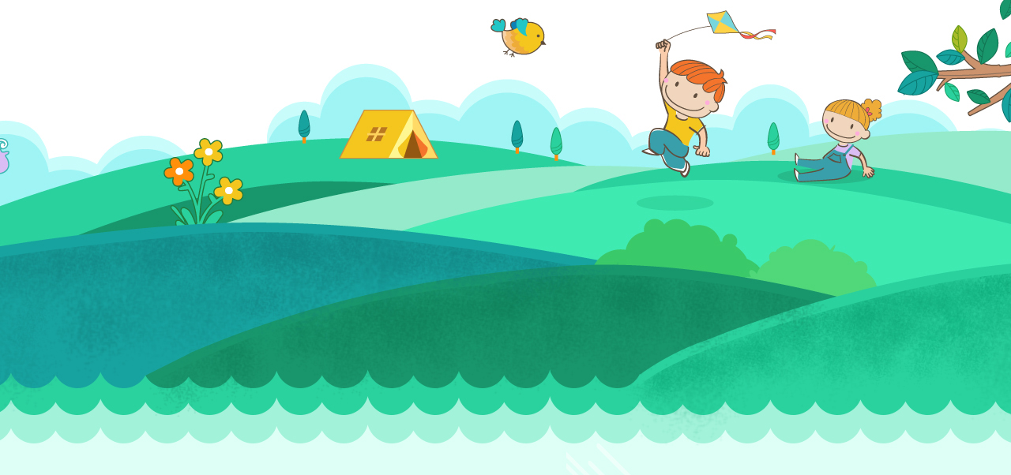

--- FILE ---
content_type: text/css; charset=UTF-8
request_url: https://www.tyjh.tyc.edu.tw/src/stylesheets/marquee.css
body_size: 1428
content:
.marquee-container {
  height: 60px;
  background-color: #ffffff;
  box-shadow: 1px 4px 5px rgba(0, 0, 0, 0.34901960784313724);
  margin-bottom: 1rem;
}

@media (max-width: 768px) {
  .marquee-container {
    position: fixed;
    top: 140px;
    width: 100%;
    z-index: 100;
  }
}

.marquee-container > .ct-row > .gd-xs12 {
  display: flex;
}


@keyframes show-marquee-left-right {
  0% { opacity: 0; transform: translateX(100%); }
  14% { opacity: 1; transform: translateX(0); }
  100% { opacity: 1; transform: translateX(0); }
}

@keyframes show-marquee-up-down {
  0% { opacity: 0; transform: translateY(-100%); }
  14% { opacity: 1; transform: translateY(0); }
  100% { opacity: 1; transform: translateY(0); }
}

.marquee-container .marquee-content {
  line-height: 2.5;
  flex-basis: 0;
  flex-grow: 1;
  max-width: 100%;
  overflow: hidden;
  text-overflow: ellipsis;
  white-space: nowrap;
}

.marquee-container .marquee-animation-left-right {
  animation: show-marquee-left-right 7s 7s infinite;
}

.marquee-container .marquee-animation-up-down {
  animation: show-marquee-up-down 7s 7s infinite;
}

.marquee-container .marquee-content a {
  text-decoration: none;
  color: inherit;
}

.marquee-container .marquee-content a:hover {
  text-decoration: underline;
}

.marquee-container .marquee-setting-button {
  flex: 0 0 auto;
  width: auto;
  max-width: 100%;
}

.marquee-setting-container {
  background-color: #ffffff;
  box-shadow: 1px 4px 5px rgba(0, 0, 0, 0.34901960784313724);
}

.marquee-setting-container .inline {
  display: inline;
}

.marquee-setting-container .input-main-block {
  position: relative;
}

.marquee-setting-container .drag-block {
  -webkit-align-items: center;
  align-items: center;
  cursor: move;
  display: -ms-flex;
  display: flex;
  left: 0;
  opacity: 1;
  position: relative;
  top: 1px;
  width: 18px;
  float: left;
  height: 35.5px;
}

.drag-btn {
  width: 25px;
  height: 25px;
  padding-left: 7px;
  opacity: 0.8;
  overflow: hidden;
}

.drag-btn svg {
  height: 8px;
  width: 8px;
  fill: #4670bb;
}

.marquee-setting-container .add-btn,
.marquee-setting-container .delete-btn {
  float: right;
  width: 30px;
  height: 30px;
  margin-left: 0.1em;
  margin-top: 3px;
  transition: all 0.3s ease-in-out;
  -moz-transition: all 0.3s ease-in-out;
  -webkit-transition: all 0.3s ease-in-out;
  background: transparent;
  border-radius: 50%;
  cursor: pointer;
  padding: 5px 0 0 5px;
}

.marquee-setting-container .add-btn svg {
  width: 22px;
  height: 22px;
  fill: #4670bb;
}

.marquee-setting-container .delete-btn svg {
  width: 20px;
  height: 20px;
  fill: #ed5565;
}

.marquee-setting-container .add-btn:hover {
  background: rgba(53, 151, 212, 0.1);
  border-radius: 50%;
  padding-right: 4px;
}

.marquee-setting-container .delete-btn:hover {
  background: rgba(237, 85, 101, 0.1);
  border-radius: 50%;
  padding-right: 4px;
}

.marquee-setting-container input {
  width: 95%;
  border-width: 0;
  border-color: transparent;

  height: 1.6rem;
  display: block;
  background: none;
  padding: 0.125rem 0.125rem 0.0625rem 0.125rem;
  font-size: 1rem;
  font-weight: 500;
  border-width: 0;
  border-color: transparent;
  line-height: 1.5em;
  /*width: 100%;*/
  -webkit-transition: all 0.28s ease;
  transition: all 0.28s ease;
  box-shadow: none;
  outline: none;
  caret-color: #4670bb;
  color: #4670bb;
}

.marquee-setting-container input:focus ~ .bar::before {
  width: 95%;
  left: 0;
}

.marquee-setting-container .bar {
  position: relative;
  display: block;
}

.marquee-setting-container .bar:before {
  content: "";
  height: 0.125rem;
  width: 0;
  left: 50%;
  bottom: -0.0625rem;
  position: absolute;
  -webkit-transition: left 0.28s ease, width 0.28s ease;
  transition: left 0.28s ease, width 0.28s ease;
  z-index: 2;
  background: #4670bb;
}

.marquee-setting-container .add-color {
  padding: 0 5px;

}

.marquee-setting-container .add-color .color {
  width: 15px;
  height: 14px;
  border-radius: 2px;
  margin: 0 2px;
}

.marquee-setting-container .add-color-arr {
  height: 15px;
  padding: 0 8px;
  cursor: pointer;
}

.marquee-setting-container .add-color-svg {
  display: inline-block;
  width: 13px;
  height: 13px;
  fill: #949494;
  margin: 0 2px;
  cursor: pointer;
}

.marquee-setting-container .add-color-svg svg {
  margin-bottom: -3px;
}

.marquee-setting-container .add-color-pick {
  margin: 70px 35px 0;
  padding: 8px 0 4px;
  position: absolute;
  width: 70px;
  height: auto;
  background: #ffffff;
  border-radius: 2px;
  box-shadow: 0 2px 2px 0 rgba(0, 0, 0, 0.14), 0 3px 1px -2px rgba(0, 0, 0, 0.2),
    0 1px 5px 0 rgba(0, 0, 0, 0.12);
  -webkit-transform: translateY(-40px);
  -moz-transform: translateY(-40px);
  -ms-transform: translateY(-40px);
  -o-transform: translateY(-40px);
  transform: translateY(-40px);
  -webkit-backface-visibility: hidden;
  backface-visibility: hidden;
  -webkit-transition-property: -webkit-transform;
  -moz-transition-property: -moz-transform;
  transition-property: transform;
  -webkit-transition-duration: 0.3s;
  -moz-transition-duration: 0.3s;
  transition-duration: 0.3s;
  visibility: hidden;

}

.marquee-setting-container .add-color-pick.visible {
  visibility: visible;
  z-index: 998;
}

.marquee-setting-container .color-block {
  padding: 0 2px 2px;
  text-align: center;
}

.marquee-setting-container .color-square {
  width: 15px;
  height: 15px;
  border-radius: 2px;
  margin: 0 5px;
  display: inline-block;
  outline: none;
}

.marquee-setting-container .color-squre:hover {
  width: 17px;
  height: 17px;
  margin: 0 4px;
}

.marquee-setting-container .black {
  background: #333333;
  border: 1px solid #333333;
}

.marquee-setting-container .red {
  background: #d11a2d;
  border: 1px solid #d11a2d;
}

.marquee-setting-container .orange {
  background: #da360e;
  border: 1px solid #da360e;
}

.marquee-setting-container .green {
  background: #1a6840;
  border: 1px solid #1a6840;
}

.marquee-setting-container .blue {
  background: #126e82;
  border: 1px solid #126e82;
}

.marquee-setting-container .form-group-m {
  position: relative;
  margin-top: 8px;
  margin-bottom: 8px;
}

.marquee-setting-container .text_responsive .color-t {
  display: none;
}

--- FILE ---
content_type: text/css; charset=UTF-8
request_url: https://www.tyjh.tyc.edu.tw/pkg_nss/5b7a1a5c85fbbc3879ee228b/css/theme-N001.css
body_size: 2821
content:
@charset "utf-8";
/**************************************************
= theme-N001
  color: #0e6566;
  color: #10ad7d;
  color: #f08a3f;
  color: #48bd99;
  color: #fff7d8;
  color: #f6c61e;
   line: #f5c61e;
********************/

/**************************************************
= header 上方登入選單
********************/
/*theme-bg 背景色*/
.theme-bg{background:#f1efeb;background-image: url(../img/bg.jpg);background-position: center top; background-repeat: no-repeat;}

/*模組背景色*/
.module { background: #ffffff; border: 1px solid #89e7ca; border-radius: 8px;}
:not(.module-content).module-padding.module-bg { background: #ffffff; border: 1px solid #89e7ca; border-radius: 8px;}

/**************************************************
= header 上方登入選單
********************/
header, header a, header button, header .dropdown-content a { background: rgba(255,255,255,0.9);}
header>a,header>div{color:#0e6566;}
header .fontsize button {color: #0e6566; background-color:rgba(255,255,255,0.7); border:none; }
header .fontsize button:hover {background-color: #0e6566; color: #ffffff; }
header .dropdown svg { fill: #0e6566;}
header a:hover,
header>div:hover{ color:#5f523f; }
header .dropdown:hover svg{ fill: #5f523f;}
header .dropdown-content a:hover{ color: #ffffff; background-color: #ab4900; }
.logo,.logo a { font-size: 2rem;  color: #545454;}

@media screen and (max-width: 767px) {
header, header a, header button, header .dropdown-content a { background: #f5c375;}
header>a,header>div{ color:#5f523f; }
header a:hover, header>div:hover { color: #5f523f;}
header .dropdown svg{ fill:#5f523f; }
header .dropdown-content a:hover { color: #bc8ce4; background-color: rgb(246, 235, 255);}
.theme-bg { background-position: -550px 30px;}
}
.login .top-space header {padding-top: 45px;}

@media screen and (max-width:767px){
.login .top-space header { padding-top: 0px;}
}

@media screen and (max-width:520px){
.theme-bg { background-position: -880px 0px;}
}

/**************************************************
= theme 上方主圖
********************/
h1 strong { position: relative;}
h1 strong.picshow { position: absolute; top: -600px;}

/**************************************************
= navbar 橫式選單模組
********************/
.navbar { background-color:#f5c375;}
.navbar ul{ max-width: 1500px; justify-content: center;}
.navbar li a{ color:#5f523f; }
.navbar li:hover a {color:#5f523f;}
.navrwd-svg svg { fill: #5f523f;}
.navbar li:hover ul a,.navbar ul li a:focus + .navrwd + .menuhidden{ background-color:#f08a3f; color:#5f523f;}
.navbar li:hover ul a:hover { background-color:#ab4900;}
.navbar li .menuhidden.navbar-menu a { background-color:#f08a3f; color:#4e321d;}
.navbar li .menuhidden.navbar-menu a:hover { background-color:#ab4900;}
.navbar li ul li { border-bottom:1px solid #cb6c26; min-width:max-content;}

@media screen and (max-width: 767px) {
.navbar ul li, .navbar li a { background: #f5c375; color: #5f523f;}
.navbar ul li{border-bottom: 1px solid #5f523f;}
.navbar li:hover a{ color: #5f523f;}
.navbar li:hover ul a {  background:#ab4900;}	
.navbar li:hover ul a:hover { background-color:#ab4900;}
.navbar li .menuhidden.navbar-menu a{ background:#ab4900;}
.navbar .show-menu{ color: #bc8ce4;background:#ffffff}
.navbar .show-menu .ct-hamburger svg { fill:#ab4900;}
.navrwd-svg{ background: rgba(255,255,255,0.8); border: none;}
.navrwd-svg svg{ fill: #ff900b;}
.navbar li ul li { border: 0;}
}

@media screen and (min-width: 1680px){
.navbar>ul>li { padding: 0 18px;}
}

@media screen and (min-width: 992px) and (max-width: 1679px){
.navbar>ul>li {padding: 0 8px;}
}

@media screen and (min-width: 768px) and (max-width: 991px){
.navbar>ul>li {padding: 0 5px;}
}

/**************************************************
= breadcrumb 麵包屑
********************/
.breadcrumb-item + .breadcrumb-item::before {border-left: 8px solid #ad6531;}
.breadcrumb-item.active {color:#003b3b;}
.breadcrumb a{color:#72390f;}
.breadcrumb a:hover{color:#002121;}

/**************************************************
= footer 最下方聯絡資訊
********************/
.footerbg{ background-color: inherit; color: #002b2b; background-image: url(../img/footer.png); background-repeat: no-repeat;}
.footerbg a {color: #002b2b;}
.connect-links,.connect .text.connect-explorer{ color: #002b2b;}
.connect-links:hover{text-decoration: none;color: #002b2b;}
.copyright { color:#054645; background-color:rgba(255, 255, 255, 0.5);}

/**************************************************
= module title 模組標題
********************/
.module-title { color: #0e6566;}

/**************************************************
= color
********************/

/* tab頁簽 ********************/
.nav-tabs {border-bottom-color:#48bd99;}
.nav-tabs .nav-link{ border-radius: 0;}
.nav-tabs .nav-item,.nav-pills .nav-item{margin-right: 2px;}
.nav-tabs .nav-item .tabw,
.nav-pills .nav-item .tabw{ color: #0e6566; border-color: #fdeaa0; background: #f4ffd4; border-top: 4px solid #fdeaa0; border-bottom: 1px solid #48bd99;}
.nav-pills .nav-item a{ border-bottom: 1px solid #f4ffd4;}
.nav-tabs .nav-link:focus,
.nav-tabs .nav-link:hover {  color: #0e6566; background-color: #b4e884;  border-top: 4px solid #ffdf6d; border-bottom: 1px solid #48bd99; border-left: none; border-right: none;}
.nav-tabs .nav-link.active,
.nav-tabs .nav-item.show .nav-link {color: #ffffff; background: #007f80;  border-top: 4px solid #fbd289; border-left: none; border-right: none; border-bottom: 1px solid #48bd99;}
.nav-pills .nav-link{ border-radius: 0;}
.nav-pills .nav-link:focus,
.nav-pills .nav-link:hover { color: #0e6566; background-color: #b4e884;border-top-color:#ffdf6d;}
.nav-pills .nav-link.active,
.nav-pills .show > .nav-link {color: #fff;background-color:#007f80; border-top: 4px solid #fbd289;}
.nav-tabs .nav-link.disabled,
.nav-pills .nav-link.disabled {color: #868e96;}
.ct-dropdown-menu { background-color: #fff;  border: 1px solid #48bd99;}
.ct-dropdown-item { color: #3a92e9;}
.nav-tabs .nav-item .ct-dropdown-item, .nav-tabs .nav-item .ct-dropdown-item{ border: 0; background: #ffffff; border-top: 1px solid #48bd99;}
.nav-tabs .nav-item .ct-dropdown-item:focus,
.nav-tabs .nav-item .ct-dropdown-item:hover { color: #ffffff; background-color: #007f80;}


/* table表格 ********************/
.ct-table th,.ct-table td {border-top-color:#ccc;}
.ct-table tbody + tbody {border-top-color:#ccc;}
.table-striped tbody tr:nth-of-type(odd) { background-color:#f3f3f4;}
.ct-table .thead-light th { color: #57504a; background-color: #def4ed; border-color: #48bd99; border-bottom: 1px solid #48bd99;}
.ct-table .thead-dark th { color: #ffffff; background-color: #48bd99; border-color: #48bd99;}
.table-bordered {border-color: #e9ecef;}
.table-bordered th,.table-bordered td {border-color:#ccc;}
.table-hover tbody tr:hover { background-color:#6bd9b7;}

@media only screen and (max-width: 575px){
.table-responsive .ct-table  td:before,
.table-responsive .ct-table th:before{color:#2d67a0;}
}

/* nav-Vertical 直式選單 ********************/
.nav-Vertical ul li .sub-menu-item{ background: #f4fbd9;  color: #0e6566; border-bottom-color: #ffffff;}
.nav-Vertical ul li .sub-menu-item:hover { background:#0e6566; color: #ffffff;}


.nav-Vertical ul li .sub-menu-item a{color:#0e6566;}
.nav-Vertical ul li .sub-menu-item a:hover,
.nav-Vertical ul li .sub-menu-item a:focus,
.nav-Vertical ul li .sub-menu-item a:active,
.nav-Vertical ul li .sub-menu-item .active{color:#545454;}
.nav-Vertical ul li .sub-menu-item:hover a{color:#ffffff;}

.nav-Vertical ul li .menu-arrow svg{ fill:#ff900b;}
.nav-Vertical ul li .menu-arrow:hover svg{ fill: #ffffff;}
.nav-Vertical ul li ul li .sub-menu-item{ background:#b4e884;}
.nav-Vertical ul li ul li ul li .sub-menu-item{ background:#eefefd;}
.nav-Vertical ul li ul li .sub-menu-item:hover,
.nav-Vertical ul li ul li ul li .sub-menu-item:hover { background: #ffffff; color: #007f80; border-left-color: #007f80;}
.nav-Vertical ul li ul li .sub-menu-item:hover a{color:#007f80;}
.vertical-hamburger { background:#def4ed;}
.vertical-hamburger svg { fill:#48bd99;}

.ct-sitemap{background:#b9f3f4;}
.sitemap-title { background: #0e6566; color: #ffffff;}
.sitemap-block { background: #ffffff;}
.sitemap-item a { color: #0e6566; border-left-color: #98d2d0; background: #f5f5f5;}
.sitemap-item a:hover,
.sitemap-item a:focus{ background: #ffc194; color: #853800; border-left-color: #f08a3f;}
.sitemap-icon svg {fill: #ffffff;}

/*span-color-ga003*/
.span-color-ga003,a.span-color-ga003{color: #0e6566;}
a.span-color-ga003:hover,a.span-color-ga003:focus {color:#10ad7d;}

/*span-color-ga007*/
.span-color-ga007,a.span-color-ga007{color: #0e6566;}
a.span-color-ga007:hover,a.span-color-ga007:focus {color:#10ad7d;}

/*線上報修button-ga009********************/
.repair-basicset .btn-primary { color: #ffffff;  background-color:#007f80;  border-color:#007f80;  fill: #ffffff;}
.repair-basicset .btn-primary:hover,.repair-basicset .btn-primary:focus,.repair-basicset .btn-primary:active,.repair-basicset .btn-primary.active,.repair-basicset .open .ct-dropdown-toggle.btn-primary,.repair-basicset .btn-primary:active:focus,.repair-basicset .btn-primary:active:hover,.repair-basicset .btn-primary.active:hover,.repair-basicset .btn-primary.active:focus{background:#006b6c;}
.repair-basicset .btn-primary.active.focus,.repair-basicset .btn-primary.active:focus,.repair-basicset .btn-primary.active:hover,.repair-basicset .btn-primary:active.focus,.repair-basicset .btn-primary:active:focus,.repair-basicset .btn-primary:active:hover,.repair-basicset .open>.ct-dropdown-toggle.btn-primary.focus,.repair-basicset .open>.ct-dropdown-toggle.btn-primary:focus,.repair-basicset .open>.ct-dropdown-toggle.btn-primary:hover{ background:#006b6c;}

/* CGA001 圖文公告換色 ********************/
.ct-focusslider .focus-content .textblock{ background:#e7f8f7; color: #545454; border-bottom: 4px solid #48bd99;}
.ct-focusslider .focus-content .textblock.notice-color{background:#f5f5f5; color: #545454;  border-bottom: 4px solid #48bd99;}
/*CGA001 圖文公告箭頭顏色*/
.ct-focusslider .focus-controls .focus-arrow{ fill:#f6c61e; }
.ct-focusslider .focus-controls .focus-arrow:hover { fill: #ebb700;}
.ct-focusslider .focus-controls .focus-arrow.focus-end{ fill: rgba(175, 175, 175, 1);}
/*CGA004、CGA008、CGA009電子報系列*/
.ct-epaper .btn-primary{color: #ffffff; background-color:#007f80; border-color:#007f80; fill: #ffffff;}
.ct-epaper .btn-primary:hover{color: #ffffff; background-color:#006b6c;  border-color:#006b6c; fill: #ffffff;}
.ct-epaper .yearnav ul li{ background: #f4ffd4; color: #0e6566; border-bottom: 1px solid #48bd99;}
.ct-epaper .yearnav ul li:hover { background: #0e6566; color: #ffffff;}

/* GA017 全文檢索*******************/
.cmgch-google .btn-all{ color: #ffffff; background-color:#007f80; border-color:#007f80; fill: #ffffff;}
.cmgch-google .btn-all:hover,.cmgch-google .btn-all:focus,.cmgch-google .btn-all:active,.cmgch-google .btn-all.active,.cmgch-google .btn-all:active:focus,.cmgch-google .btn-all:active:hover,.cmgch-google .btn-all.active:hover,.cmgch-google .btn-all.active:focus { color: #ffffff; background-color:#006b6c;  border-color:#006b6c; fill: #ffffff;}
.cmgch-google .btn-advanced{ color: #ffffff; background-color: #797979; border-color: #797979; fill: #ffffff;}
.cmgch-google .btn-advanced:hover,.cmgch-google .btn-advanced:focus,.cmgch-google .btn-advanced:active,.cmgch-google .btn-advanced.active,.cmgch-google .btn-advanced:active:focus,.cmgch-google .btn-advanced:active:hover,.cmgch-google .btn-advanced.active:hover,.cmgch-google .btn-advanced.active:focus { color: #ffffff; background-color: #676767;  border-color: #676767; fill: #ffffff;}
.cmgch-google .form-group-m input { caret-color:#007f80;} 
.cmgch-google .form-group-m .bar::before {background:#007f80;}

/*ALT+C 導盲磚 *******************/
.text-secondary {color: #656769;}

/*freeze btn overflow *******************/
#noticeview_to_print .ct-btn {white-space: normal;}

/*權限scrollbar *******************/
.select-menu-container.select-visible .select-menu {overflow-y: scroll; height: 150px;}


--- FILE ---
content_type: text/css; charset=UTF-8
request_url: https://www.tyjh.tyc.edu.tw/src/stylesheets/classboard.css
body_size: 3348
content:
/**** classboard 基礎管理 *****/
.import-user-title {
	height: 30vh;
	padding: 10vh;
  font-size: 2.5rem;
}

.cb_a_link{
	float: right; 
	margin-bottom: -2px; 
	margin-right: 28px; 
	font-size: 0.9em; 
	color: #fff; 
	font-weight: 600; 
	background-color: #78777f; 
	padding: 2px 6px; 
	border-radius: 4px;
}
.cb_a_link:hover{ 
	color: #fff; 
	background-color: #afafaf;
}

/** 設備管理 **/
.classboard.device-table thead tr th {
	vertical-align: middle;
}
.classboard.device-table .room-name {
	padding: 5px;
}
.classboard.device-table .room-name[contenteditable="true"] {
	background-color: white;
}
.classboard.device-table .apk-version-cell {
	display: flex;
	align-items: center;
}
.classboard.device-table .apk-version-cell .processupdate svg{
	width: 1.2rem;
	height: 1.2rem;
	fill: rgba(147, 146, 146, 0.6);
}
.classboard.device-table .apk-version-cell .processupdate svg:hover{
	cursor: pointer;
	fill: rgba(63, 61, 61, 0.6);
}
.classboard.device-table .apk-version-cell .processupdate svg:active,
.classboard.device-table .apk-version-cell .processupdate svg:focus{
	-webkit-animation: rotation 0.5s linear;
	animation: rotation 0.5s linear;
}

/**** scheduleclassboard 空間管理 *****/
.classboard.spacemanageleft {
	background-color: #3B4476; 
	color: #fff; 
	height: 700px; 
	overflow-y: auto;
}
.classboard.spacemanageright { 
	background-color: #eee; 
	height: 700px; 
	overflow-y: auto;
}
/*left select*/
.classboard.spacemanageleft .space_select {
	background-color: rgba(255,255,255,0.6);
	margin: 25px 20px 20px 20px;
}
/*left calendar*/
.classboard.spacemanageleft .calendar-s {
	max-height: 100%; 
	margin-top: 105px;
}
.classboard.spacemanageleft .sml_top_btn {
	display: flex;
	justify-content: space-evenly;
	align-items: center;
	width: 250px;
	height: 45px;
	font-weight: 500;
	border-radius: 100px;
	background-color: #48538f;
	padding: 5px;
	margin: auto;
	user-select: none;
}
.classboard.spacemanageleft .sml_top_btn .sml_title {
	font-size: 1.1rem; 
	white-space: nowrap;
}
.classboard.spacemanageleft .sml_top_btn .sml_btn {
	width: 29px; 
	height: 29px; 
	border-radius: 100%; 
	fill:#fff; 
	padding: 7px; 
}
.classboard.spacemanageleft .sml_top_btn .sml_btn:hover {
	cursor: pointer;
	fill:#4670bb;
}

.classboard.spacemanageleft .month-s {  margin: 15px auto; text-align: center; user-select: none;}
.classboard.spacemanageleft .month-s a {display: block;font-size: 0.9rem; color: #fff;}
.classboard.spacemanageleft .month-s a:hover {width: 30px;line-height: 30px; background: #48538f; border-radius: 100%; margin: 0 2px; margin: auto;}
.classboard.spacemanageleft .month-s td,.month-s th {width: 45px; height: 45px; text-align: center; font-size: 0.9rem; color: #676a6c; margin: auto;}
.classboard.spacemanageleft .month-s th{color: rgba(255, 255, 255, 0.5);}
.classboard.spacemanageleft .month-s .today {width: 28px; line-height: 28px; color: #E0B756 ; font-weight:600; border-radius: 100%;  margin: auto;}
.classboard.spacemanageleft .month-s .todaychoose {width: 30px; line-height: 30px; background:#E0B756; color: #000; font-weight:600; border-radius: 100%;  margin: auto;}
.classboard.spacemanageleft .month-s a.todaychoose:hover {background: #c49e46;}
.classboard.spacemanageleft .month-s .notodaychoose {width: 30px; line-height: 30px; background:#fff; color: #3B4476; font-weight:600; border-radius: 100%;  margin: auto;}
.classboard.spacemanageleft .month-s a.notodaychoose:hover {background: #ddd;}
.classboard.spacemanageleft .month-s a.n-this-month{color: #515989; line-height: 0; }
.classboard.spacemanageleft .calendar-s .month-arr{ width: 15px; height: 15px; margin: 7px; padding: 1px; fill:#3B4476;}
.classboard.spacemanageleft .calendar-s .month-arr:hover svg{fill:#3e85cc;}

/*right top*/
.classboard.spacemanageright .smr_top{color:#3B4476; font-size:1.2rem; font-weight:600; height: 85px;}
.classboard.spacemanageright .smr_top .smr_top_btn{width:160px; height:36px; font-weight:500; display:inline-block; border-radius:100px; background-color:#FFFFFF; position: absolute; right: 20px;top: 15px; padding:5px 5px 5px 15px;}
.classboard.spacemanageright .smr_top .smr_top_btn .add_plus{width: 25px; height: 25px; display: inline-block; border-radius: 100%; background: #3b4476; fill:#fff; margin-left: 15px; position: absolute; top: 6px;}
.classboard.spacemanageright .smr_top .smr_top_btn .add_plus:hover{cursor: pointer; background: #48538f;}
.classboard.spacemanageright .smr_bottom{overflow-y:auto;height: 600px;}
.classboard.spacemanageright .smr_a_link{float: right; margin-top: -42px; margin-right: 28px; font-size: 0.9em; color: #3b4476;}
.classboard.spacemanageright .smr_a_link:hover{color: #707ab5;}

/*right bottom*/
.classboard.spacemanageright .smr_bottom { position:relative;}
.classboard.spacemanageright .smr_bottom .wrap { overflow-x: hidden; overflow-y: scroll; height: 600px; border-radius: 8px;}
.classboard.spacemanageright .smr_bottom thead {  z-index: 2;background: white;border-bottom: 2px solid #ddd;}
.classboard.spacemanageright .smr_bottom thead th {text-align: center;width: 100%;color:#434546;  padding: 0.2em;vertical-align: top;}
.classboard.spacemanageright .smr_bottom tbody { position: relative;top: 30px; }
.classboard.spacemanageright .smr_bottom table {  background: #fff;  width: 100%;  border-collapse: collapse;  table-layout: fixed;}
.classboard.spacemanageright .smr_bottom .headcol { width: 60px;font-size: 0.8rem;  color:rgb(103, 106, 108);  padding: 0.25rem 0;  text-align: center;  border: 0;position: relative;top: -12px;border-bottom: 1px solid transparent;}
.classboard.spacemanageright .smr_bottom .date{font-size:1.6rem; padding: 4px 2px; font-weight: bold;}
.classboard.spacemanageright .smr_bottom .week{font-size:0.9rem;padding: 0 2px 6px; vertical-align:top; font-weight: bold;}
.classboard.spacemanageright .smr_bottom .allday{font-size:0.9rem;padding: 2px 3px; color: #ffffff; padding-left: 3px;overflow: hidden; white-space: nowrap; border-radius:2px;font-weight: bold;}
.classboard.spacemanageright .smr_bottom tr, .classboard.spacemanageright .smr_bottom tr td { height: 20px;}
.classboard.spacemanageright .smr_bottom td {text-align: center;}
.classboard.spacemanageright .smr_bottom tr:nth-child(odd) td:not(.headcol) {border-bottom: 1px solid #e8e8e8;}
.classboard.spacemanageright .smr_bottom tr:nth-child(even) td:not(.headcol) {border-bottom: 1px solid #eee;}
.classboard.spacemanageright .smr_bottom .cursecol.empty {
	cursor: pointer;
}
.classboard.spacemanageright .smr_bottom .cursecol.empty:hover {
	background-color: lightgray;
}
.classboard.spacemanageright .smr_bottom tr td {
	border-right: 1px solid #eee;
	padding: 0;
	white-space: none;
	word-wrap: nowrap;
}
.classboard.spacemanageright .smr_bottom tbody tr td {
	position: relative;
	vertical-align: top;
	height: 80px;
	width: auto; 
}
.classboard.spacemanageright .smr_bottom .weekend { 
	color:#999;
}
.classboard.spacemanageright .smr_bottom .checkbox { 
	display: none;
}
.classboard.spacemanageright .smr_bottom .past { 
	background: #fafafa;
}
.classboard.spacemanageright .smr_bottom .event {
	color: #9fa3bf; 
	fill: #9fa3bf;
	text-align: left; 
	font-size: 0.85rem; 
	z-index: 2;
	transition: all 0.2s; 
	overflow: hidden;
  white-space: nowrap; 
	position: relative; 
	margin: 3px; 
	height:70px;
}
.classboard.spacemanageright .smr_bottom .event-content { 
	display: flex;
	align-items: center;
	padding: 5px 1px 0 10px;
}
.classboard.spacemanageright .smr_bottom .event-content.progress { 
	color:#1FC2CA; 
	font-size: 1.1rem;
	font-weight: bold;
}
.classboard.spacemanageright .smr_bottom .event-content.course { 
	color:#394079; 
	font-size: 1.1rem;
	font-weight: bold; 
}
.classboard.spacemanageright .smr_bottom .event-content.reserve { 
	color:#2B6D5B; 
	font-size: 1.1rem;
	font-weight: bold;
}
.classboard.spacemanageright .smr_bottom .event-content.speak { 
	color: #394079;
	font-size: 1.1rem;
	font-weight: bold;
}
.classboard.spacemanageright 
.smr_bottom .event-content .title {
	padding: 0 5px;
}
.smr_bottom .event-content .title[contenteditable="true"] {
	background-color: white;
}
.smr_bottom .event-content .edit {
	flex: auto
}
.classboard.spacemanageright .smr_bottom .event.double { height: 200%;}
.classboard.spacemanageright .smr_bottom .event.triple { height: 300%;}
.classboard.spacemanageright .smr_bottom .event.quadruple { height: 400%;}
.classboard.spacemanageright .smr_bottom .festival{font-size:0.9rem;padding: 2px 3px; color: #ed5565; background: #ffeaea; padding-left: 3px;overflow: hidden; white-space: nowrap; border-radius:2px; font-weight: bold;}
.classboard.spacemanageright .smr_bottom .today { color: #3597d4;}
.classboard.spacemanageright .smr_bottom .now { box-shadow: 0px -2px 0px 0px #e04858; height: 2px; margin-top: 20px; width: 100%; position: absolute; z-index:50;}
.classboard.spacemanageright .smr_bottom .scrollspace{width:8px !important;}
.classboard.spacemanageright .smr_bottom .event.progress {
	background-color:#394079;
}
.classboard.spacemanageright .smr_bottom .event.course {
	background-color:#CEE0F2;
}
.classboard.spacemanageright .smr_bottom .event.reserve {
	background-color:#D4EEE8;
}
.classboard.spacemanageright .smr_bottom .event.speak { 
	background-color:#CEE0F2;
}

/**** examclassboard考試,演講模式管理 ****/
.speech {
	background-color: #3b4476;
	color: #ffffff;
}
.speech .device-bar {
	height: 60px;
	background-color: #48538f;
}
.speech .input-label,
.speech .form-group-m input:focus~.input-label,
.speech .form-group-m input:valid,
.speech .form-group-m input.has-value,
.speech .form-group-m input.has-value~.input-label {
	color: #ffffff;
}
.testselect.select-focus .input-label-toggle,
.speechselect.select-focus .input-label-toggle {
	fill: #fff;
}
.speech .disabled {
	color: #aaaaaa;
	cursor: not-allowed;
}
.testsubtitle {
	color: #deb52e; 
	font-weight: 600; 
	font-size: 1.7rem;
}
.testbc {
	color: #ffffff; 
	font-weight: 600; 
	font-size: 1.5rem;
}
.testtitle {
	color: #fff; 
	font-weight: 500; 
	font-size: 3rem; 
	text-align: center;
}
@media screen and (min-width: 1280px) and (max-width: 1550px){
	.testsubtitle{
		font-size: 1.5rem;
	}
	.testbc{
		font-size: 1.3rem;
	}
	.testtitle{
		font-size: 2.5rem;
	}
	.testselect,
	.speechselect{
		padding-right: 5px;
		margin-bottom: 0;
	}
}
@media screen and (min-width: 500px) and (max-width: 1280px){
	.testsubtitle{
		font-size: 1.3rem;
	}
	.testbc{
		font-size: 1.1rem;
	}
	.testtitle{
		font-size: 2rem;
	}
}

/* broadcastclassboard 校園廣播(圖片模式) */
.broadcast_picture .bp_col{ width: 20%; float: left; position: relative; }
.broadcast_picture .bp_imgShow{ overflow: hidden; width: 100%; height: 120px; display: flex; justify-content: center; align-items: center; background-color: #eee; cursor: default; }
.broadcast_picture .bp_imgShow img{ padding: 0px 2px; width: 100%; opacity: 0.88; }
.broadcast_picture .bp_delete{ position: absolute; right: 15px; top: 5px; z-index: 30; }
.broadcast_picture_upload{ position: absolute; top: 0; left: 500px; }

.overview_item{
	width: 230px;
	display: inline-block;
	background-color: #efeff1;
	padding: 10px;
	margin-right: 15px;
	padding-bottom: 0px;
	height: 130px;
}
.overview_item.release_ver{
	border-bottom: 3px solid rgba(70, 112, 187, 0.6);
}
.item_name.release_ver_bg{
	background-color: #314d80;
	width: 205px;
}
.overview_item.install_num{
	border-bottom: 3px solid rgba(79, 76, 123, 0.5);
}
.item_name.install_num_bg{
	background-color: #4f4c7b;
	width: 205px;
}
.item_name{
	display: inline-block;
	background-color:#ff7e66;
	padding: 5px 15px 5px 20px;
	position: relative;
	left: -12px;
	color: #fff;
	top: -5px;
	box-shadow: -2px 2px 0px rgba(187, 187, 187, 0.5);
}
.item_nmb{
	text-align: center;
	font-size: 2.5rem;
	color: #555;
	margin-top: 10px;
}
.item_bottom{
    position: relative;
    top: -8px;
    left: 8%;
    height: 1px;
    width: 85%;
    border-bottom: 2px solid rgba(221, 221, 221, 0.5);
}

@keyframes rotation {
	from {
		-webkit-transform: rotate(0deg);
	}
	to {
		-webkit-transform: rotate(359deg);
	}
}
@-webkit-keyframes rotation {
	from {
		-webkit-transform: rotate(0deg);
	}
	to {
		-webkit-transform: rotate(359deg);
	}
}
.processupdate.disabled svg{
	cursor: no-drop;
	fill: rgba(147, 146, 146, 0.6);
	-webkit-animation: not_rotation 0.5s linear;
	animation: not_rotation 0.5s linear;
}
@keyframes not_rotation {
	from {
		-webkit-transform: rotate(0deg);
	}
	to {
		-webkit-transform: rotate(0deg);
	}
}
@-webkit-keyframes not_rotation {
	from {
		-webkit-transform: rotate(0deg);
	}
	to {
		-webkit-transform: rotate(0deg);
	}
}
.buildclass_overflow{
    overflow: hidden;
    text-overflow: ellipsis;
    white-space: nowrap;
    width: 171.5px;
}
.buildclass_overflow.active{
	background-color: #2b426c;
	color: #fff;
}
.updatecheck{
	position: relative;
	display: none;
}
.updatecheck_text{
	position: absolute;
    color: #fff;
    background: rgba(0,0,0,0.6);
    padding: 5px;
    font-size: 0.95rem;
    border-radius: 3px;
    top: -70px;
    right: -90px;
}
.processupdate:hover + .updatecheck{
	display: block;
}
@media screen and (min-width: 400px) and (max-width: 900px) {
	.overview_item{
		width: 190px;
	}
	.item_name.install_num_bg,
	.item_name.release_ver_bg{
		width: 175px;
	}
	.item_name{
		width: 175px;
		font-size: 0.9rem;
		padding-left: 10px;
	}
}
/*展開*/
.repair-main-block{
	position: relative;
}
.repair-main-block .toggle-btn{
	float: right;
	width: 30px;
	height: 30px;
	margin-left: 0.1em;
	margin-top: 0px;
	transition: all 0.3s ease-in-out;
	-moz-transition: all 0.3s ease-in-out;
	-webkit-transition: all 0.3s ease-in-out;
	background: transparent;
	border-radius: 50%;
	cursor: pointer;
	padding: 10px 0 0 10px;
}
.repair-main-block .toggle-btn:hover svg{
	fill: #0d19a3;
}
.repair-toggle{
	width: 30px;
	height: 30px;
	position: relative;
}
.repair-toggle svg{
	fill: #fff;
	width: 20px;
	height: 20px;
	transform: rotate(180deg);
}
.repair-toggle.sub-open svg{ 
	transform: rotate(0deg);
}
/**** groupsclassboard班牌群组编辑 ****/
/*backprepage*/
.gasetting-back{
	display: inline-block;
	color: #fff;
}
.gasetting-back .ct-fa-back{
	padding: 5px 2px 0px 0px;
	display: inline-table;
}
.gasetting-back .ct-fa-back svg{
	fill: #fff;
	width: 12px;
	margin: 0px 2px -1px 0px;
}

--- FILE ---
content_type: text/css; charset=UTF-8
request_url: https://www.tyjh.tyc.edu.tw/src/ckeditor5/plugins/classicimageresize/theme/classic-image-resize.css
body_size: 75
content:
.ck.ck-input-text.resize {
    min-width: 100px;
    width: 100px;
}

.ck-content .image {
    transition: width 0.5s, height 0.5s;
}

.ck-content .image img {
    transition: width 0.5s, height 0.5s;
}



--- FILE ---
content_type: application/javascript
request_url: https://www.tyjh.tyc.edu.tw/src/plugins/vue/vue.draggable.min.js
body_size: 2309
content:
"use strict";function _toConsumableArray(t){if(Array.isArray(t)){for(var n=0,e=Array(t.length);n<t.length;n++)e[n]=t[n];return e}return Array.from(t)}var _extends=Object.assign||function(t){for(var n=1;n<arguments.length;n++){var e=arguments[n];for(var o in e)Object.prototype.hasOwnProperty.call(e,o)&&(t[o]=e[o])}return t};!function(){function t(t,n,e){return void 0==e?t:(t=null==t?{}:t,t[n]=e,t)}function n(n){function e(t){t.parentElement.removeChild(t)}function o(t,n,e){var o=0===e?t.children[0]:t.children[e-1].nextSibling;t.insertBefore(n,o)}function i(t,n){return t.map(function(t){return t.elm}).indexOf(n)}function r(t,n,e){if(!t)return[];var o=t.map(function(t){return t.elm}),i=[].concat(_toConsumableArray(n)).map(function(t){return o.indexOf(t)});return e?i.filter(function(t){return t!==-1}):i}function s(t,n){var e=this;this.$nextTick(function(){return e.$emit(t.toLowerCase(),n)})}function a(t){var n=this;return function(e){null!==n.realList&&n["onDrag"+t](e),s.call(n,t,e)}}var l=["Start","Add","Remove","Update","End"],u=["Choose","Sort","Filter","Clone"],c=["Move"].concat(l,u).map(function(t){return"on"+t}),d=null,f={options:Object,list:{type:Array,required:!1,"default":null},value:{type:Array,required:!1,"default":null},noTransitionOnDrag:{type:Boolean,"default":!1},clone:{type:Function,"default":function(t){return t}},element:{type:String,"default":"div"},move:{type:Function,"default":null},componentData:{type:Object,required:!1,"default":null}},h={name:"draggable",props:f,data:function(){return{transitionMode:!1,noneFunctionalComponentMode:!1,init:!1}},render:function(n){var e=this.$slots["default"];if(e&&1===e.length){var o=e[0];o.componentOptions&&"transition-group"===o.componentOptions.tag&&(this.transitionMode=!0)}var i=e,r=this.$slots.footer;r&&(i=e?[].concat(_toConsumableArray(e),_toConsumableArray(r)):[].concat(_toConsumableArray(r)));var s=null,a=function(n,e){s=t(s,n,e)};if(a("attrs",this.$attrs),this.componentData){var l=this.componentData,u=l.on,c=l.props;a("on",u),a("props",c)}return n(this.element,s,i)},mounted:function(){var t=this;if(this.noneFunctionalComponentMode=this.element.toLowerCase()!==this.$el.nodeName.toLowerCase(),this.noneFunctionalComponentMode&&this.transitionMode)throw new Error("Transition-group inside component is not supported. Please alter element value or remove transition-group. Current element value: "+this.element);var e={};l.forEach(function(n){e["on"+n]=a.call(t,n)}),u.forEach(function(n){e["on"+n]=s.bind(t,n)});var o=_extends({},this.options,e,{onMove:function(n,e){return t.onDragMove(n,e)}});!("draggable"in o)&&(o.draggable=">*"),this._sortable=new n(this.rootContainer,o),this.computeIndexes()},beforeDestroy:function(){this._sortable.destroy()},computed:{rootContainer:function(){return this.transitionMode?this.$el.children[0]:this.$el},isCloning:function(){return!!this.options&&!!this.options.group&&"clone"===this.options.group.pull},realList:function(){return this.list?this.list:this.value}},watch:{options:{handler:function(t){for(var n in t)c.indexOf(n)==-1&&this._sortable.option(n,t[n])},deep:!0},realList:function(){this.computeIndexes()}},methods:{getChildrenNodes:function(){if(this.init||(this.noneFunctionalComponentMode=this.noneFunctionalComponentMode&&1==this.$children.length,this.init=!0),this.noneFunctionalComponentMode)return this.$children[0].$slots["default"];var t=this.$slots["default"];return this.transitionMode?t[0].child.$slots["default"]:t},computeIndexes:function(){var t=this;this.$nextTick(function(){t.visibleIndexes=r(t.getChildrenNodes(),t.rootContainer.children,t.transitionMode)})},getUnderlyingVm:function(t){var n=i(this.getChildrenNodes()||[],t);if(n===-1)return null;var e=this.realList[n];return{index:n,element:e}},getUnderlyingPotencialDraggableComponent:function(t){var n=t.__vue__;return n&&n.$options&&"transition-group"===n.$options._componentTag?n.$parent:n},emitChanges:function(t){var n=this;this.$nextTick(function(){n.$emit("change",t)})},alterList:function(t){if(this.list)t(this.list);else{var n=[].concat(_toConsumableArray(this.value));t(n),this.$emit("input",n)}},spliceList:function m(){var t=arguments,m=function(n){return n.splice.apply(n,t)};this.alterList(m)},updatePosition:function p(t,n){var p=function(e){return e.splice(n,0,e.splice(t,1)[0])};this.alterList(p)},getRelatedContextFromMoveEvent:function(t){var n=t.to,e=t.related,o=this.getUnderlyingPotencialDraggableComponent(n);if(!o)return{component:o};var i=o.realList,r={list:i,component:o};if(n!==e&&i&&o.getUnderlyingVm){var s=o.getUnderlyingVm(e);if(s)return _extends(s,r)}return r},getVmIndex:function(t){var n=this.visibleIndexes,e=n.length;return t>e-1?e:n[t]},getComponent:function(){return this.$slots["default"][0].componentInstance},resetTransitionData:function(t){if(this.noTransitionOnDrag&&this.transitionMode){var n=this.getChildrenNodes();n[t].data=null;var e=this.getComponent();e.children=[],e.kept=void 0}},onDragStart:function(t){this.context=this.getUnderlyingVm(t.item),t.item._underlying_vm_=this.clone(this.context.element),d=t.item},onDragAdd:function(t){var n=t.item._underlying_vm_;if(void 0!==n){e(t.item);var o=this.getVmIndex(t.newIndex);this.spliceList(o,0,n),this.computeIndexes();var i={element:n,newIndex:o};this.emitChanges({added:i})}},onDragRemove:function(t){if(o(this.rootContainer,t.item,t.oldIndex),this.isCloning)return void e(t.clone);var n=this.context.index;this.spliceList(n,1);var i={element:this.context.element,oldIndex:n};this.resetTransitionData(n),this.emitChanges({removed:i})},onDragUpdate:function(t){e(t.item),o(t.from,t.item,t.oldIndex);var n=this.context.index,i=this.getVmIndex(t.newIndex);this.updatePosition(n,i);var r={element:this.context.element,oldIndex:n,newIndex:i};this.emitChanges({moved:r})},computeFutureIndex:function(t,n){if(!t.element)return 0;var e=[].concat(_toConsumableArray(n.to.children)).filter(function(t){return"none"!==t.style.display}),o=e.indexOf(n.related),i=t.component.getVmIndex(o),r=e.indexOf(d)!=-1;return r||!n.willInsertAfter?i:i+1},onDragMove:function(t,n){var e=this.move;if(!e||!this.realList)return!0;var o=this.getRelatedContextFromMoveEvent(t),i=this.context,r=this.computeFutureIndex(o,t);return _extends(i,{futureIndex:r}),_extends(t,{relatedContext:o,draggedContext:i}),e(t,n)},onDragEnd:function(t){this.computeIndexes(),d=null}}};return h}if(Array.from||(Array.from=function(t){return[].slice.call(t)}),(typeof exports == "object")){var e=require("sortablejs");module.exports=n(e)}else if("function"==typeof define&&define.amd)define(["sortablejs"],function(t){return n(t)});else if(window&&window.Vue&&window.Sortable){var o=n(window.Sortable);Vue.component("draggable",o)}}();

--- FILE ---
content_type: application/javascript
request_url: https://www.tyjh.tyc.edu.tw/nss/preload
body_size: 3016
content:
"use strict";
function stripHtml(s) {
  var div = document.createElement("div");
  div.innerHTML = s;
  var scripts = div.getElementsByTagName("script");
  var links = div.getElementsByTagName("link");
  var i = scripts.length;
  while (i--) {
    scripts[i].parentNode.removeChild(scripts[i]);
  }
  var j = links.length;
  while (j--) {
    links[j].parentNode.removeChild(links[j]);
  }

  return div.innerHTML;
}

window.onload = function (){
	detectBrowser();
}

function detectBrowser () {
	var ua = window.navigator.userAgent.toLocaleLowerCase();
	// Browser is IE
	var isIE = ua.indexOf('msie') > -1 || !!ua.match(/trident.*rv\:11\./);
	if (isIE){
		var se 			= ua.indexOf('se') > -1;					// 搜狗
		var se360 		= ua.indexOf('360se') > -1;					// 360
		var baidu 		= ua.indexOf('baidu') > -1;					// 百度
		var maxthon 	= ua.indexOf('maxthon') > -1;				// 傲游
		var theWorld 	= ua.indexOf('theworld') > -1;				// 世界
		var tt 			= ua.indexOf('tencenttraveler') > -1;		// 騰訊TT
		
		// 中國瀏覽器
		if(se || maxthon || tt || theWorld || se360 || baidu){
			return
		}
		
		// get user language
		var html = document.getElementsByTagName('html')[0];
		var useLanguage = html.getAttribute('lang');
		var languageData = {
			'zh-tw': '因應優化調整，本站不再支援 Internet Explorer 瀏覽器環境(不含 Edge)，為避免無法在本站正常瀏覽，強烈建議您使用最新的 Google Chrome 瀏覽器。',
			'zh-cn': '因应优化调整，本站不再支援 Internet Explorer 浏览器环境(不含 Edge)，为避免无法在本站正常浏览，强烈建议您使用最新的 Google Chrome 浏览器。',
			'en'   : 'Due to optimization and adjustment, this site no longer supports Internet Explorer browser environment (excluding Edge), in order to avoid being unable to browse normally on this site, it is strongly recommended that you use the latest Google Chrome browser.'
		}

    // show tip window
    var app = document.getElementById("app");
    app.style.position = "relative";

		// create div tag
		var tipDiv = document.createElement('div');
		tipDiv.style.width = "768px";
		tipDiv.style.padding = "20px";
		tipDiv.style.position = "absolute";
		tipDiv.style.top = "20px";
		tipDiv.style.left = "50%";
		tipDiv.style.transform = "translate(-50%)";
		tipDiv.style.background = "#fff";
		tipDiv.style.color = "#000";
		tipDiv.style.border = "1px solid #000";
		tipDiv.style.boxShadow = "rgba(0, 0, 0, 0.35) 0px 5px 15px";
		tipDiv.style.display = "flex";
		tipDiv.style.justifyContent = "center";
		tipDiv.style.alignItems = "center";
		tipDiv.style.zIndex = "9999";
		
		// create p tag
		var tipP = document.createElement('p');
		var Content = document.createTextNode(languageData[useLanguage]);
		tipP.appendChild(Content);

    // create a tag
    var tipButton = document.createElement("a");
    tipButton.setAttribute("class", "ct-btn btn-confirm btn-sm m-l");
    tipButton.setAttribute("target", "_blank");
    tipButton.setAttribute(
      "href",
      "https://www.google.com/intl/zh-TW/chrome/?brand=FHFK&gclid=CjwKCAiA55mPBhBOEiwANmzoQknD9laMDJ9WQJLVYKYf3mAGd3ckWFu-SJbjP45G-PmUxxK-YksZSxoCJwAQAvD_BwE&gclsrc=aw.ds"
    );
    var buttonText = document.createTextNode("Go To Download");
    tipButton.appendChild(buttonText);

    // combine tag
    tipDiv.appendChild(tipP);
    tipDiv.appendChild(tipButton);
    app.appendChild(tipDiv);
  } else {
    return;
  }
}

/** 20181030 Sober polyfill - Array.prototype.find */
if (!Array.prototype.find) {
  Object.defineProperty(Array.prototype, "find", {
    value: function (predicate) {
      // 1. Let O be ? ToObject(this value).
      if (this == null) {
        throw new TypeError('"this" is null or not defined');
      }

      var o = Object(this);

      // 2. Let len be ? ToLength(? Get(O, "length")).
      var len = o.length >>> 0;

      // 3. If IsCallable(predicate) is false, throw a TypeError exception.
      if (typeof predicate !== "function") {
        throw new TypeError("predicate must be a function");
      }

      // 4. If thisArg was supplied, let T be thisArg; else let T be undefined.
      var thisArg = arguments[1];

      // 5. Let k be 0.
      var k = 0;

      // 6. Repeat, while k < len
      while (k < len) {
        // a. Let Pk be ! ToString(k).
        // b. Let kValue be ? Get(O, Pk).
        // c. Let testResult be ToBoolean(? Call(predicate, T, « kValue, k, O »)).
        // d. If testResult is true, return kValue.
        var kValue = o[k];
        if (predicate.call(thisArg, kValue, k, o)) {
          return kValue;
        }
        // e. Increase k by 1.
        k++;
      }

      // 7. Return undefined.
      return undefined;
    },
  });
}

Vue.use(VueUniqIds.UniqIdsPlugin, {
  template: "ct-%arg[0]%-%qinu%",
  length: 4,
  attrs: ["id", "for", "headers"],
});
// Vue.use(VueLazyload);
Vue.component("ct-svg", {
  template: '<div v-html="posts"></div>',
  props: ["svgSrc", "alt"],
  data: function () {
    return {
      posts: "",
    };
  },
  methods: {
    getSvg: function () {
      var self = this;
      return axios.get(self.svgSrc).then(function (response) {
        self.posts = response.data;
      });
    },
  },
  mounted: function () {
    this.getSvg();
  },
});
Vue.component('sketch-picker', VueColor.Sketch);
Vue.component(window['vue-cropper'].default);
Vue.component('ct-html-editor', {
  template: '<div><div ref="editor"></div></div>',
  props: ["data", "type"],
  data: function () {
    return {
      editorInstance: null,
    };
  },
  mounted: function () {
    const initializeEditor = () => {
      if (!this.editorInstance) {
        window.Editor.create(this.$refs.editor, window.editorConfig)
          .then((editor) => {
            this.editorInstance = editor;
            // console.log('editor', this.editorInstance.data.set);
            // console.log('editor', this.editorInstance);
            // console.log('editor', this.editorInstance.isReady);
            // console.log('data', this.data);
            
            if (this.data) {
              this.editorInstance.data.set(this.data);
            }
            this.editorInstance.model.document.on("change:data", () => {
              const newValue = this.editorInstance.data.get();
              this.$emit("input", newValue);
            });
          })
          .catch((error) => {
            console.error("初始化 CKEditor 時出現問題:", error);
          });
      }
    };
  
    if (window.Editor && window.editorConfig) {
      initializeEditor();
    } else {
      document.addEventListener('editorReady', initializeEditor);
    }
  },
  methods: {
    getEditor: function () {
      return this.editorInstance;
    },
    getData: function () {
      return this.editorInstance ? this.editorInstance.data.get() : "";
    },
    getContent: function () {
      var data = this.getData();
      return this.type === "single" ? data : [data];
    },
  },
  beforeDestroy: function () {
    if (this.editorInstance) {
      this.editorInstance
        .destroy()
        .then(
          function () {
            this.editorInstance = null;
          }.bind(this)
        )
        .catch(function (error) {
          console.error("销毁 CKEditor 时出现问题:", error);
        });
    }
  },
  watch: {
    data: function (newVal) {
      if (this.editorInstance) {
        this.editorInstance.data.set(newVal[0]);
      }
    },
  },
});

/** 20181030 Sober - add server side error codes */
var STATUS_CODE = {
  "zh-cn": {
    "connection-error": "连线失败",
    "error-page-name-duplicate": "页面路径设定重复",
    "error-page-name-invalid": "页面路径设定无效",
  },
  "zh-tw": {
    "connection-error": "連線失敗",
    "error-page-name-duplicate": "頁面路徑設定重複",
    "error-page-name-invalid": "頁面路徑設定無效",
  },
  en: {
    "connection-error": "connection error",
    "error-page-name-duplicate": "duplicate page name",
    "error-page-name-invalid": "page name invalid",
  },
};


--- FILE ---
content_type: application/javascript
request_url: https://www.tyjh.tyc.edu.tw/nss/core?v=4
body_size: 15842
content:
"use strict";
(function (window, document) {

  
  var {
    installed,
    siteSet: currentSite,
    pageSet: currentPage,
    deployMap: DMap,
    moduleData,
    themeData,
    user,
    allPage,
    todayVisitCount,
    plugin,
  } = window.siteserverData;
  window.siteSet = currentSite;
  window.pageSet = currentPage;
  
  var nssBackendVersion = '3.0.5';
  window.app.nssBackendVersion = nssBackendVersion;
  const fetchApiVersion = async () => axios.get('/api/version');
  const nssInit = async () => {
    try {
      const apiVersion = await fetchApiVersion();
      window.app.nssBackendVersion = apiVersion.data.version;
      console.info('using api version', window.app.nssBackendVersion);
    } catch (error) {
      console.error('fetch nss api version failed, using default 3.0.5');
    }
  }
  nssInit()

  const compareVersions = (v1, v2) => {
    var parts1 = v1.split('.').map(Number);
    var parts2 = v2.split('.').map(Number);
    
    var maxLength = Math.max(parts1.length, parts2.length);
    
    for (var i = 0; i < maxLength; i++) {
      var num1 = parts1[i] || 0;
      var num2 = parts2[i] || 0;
      
      if (num1 > num2) return 1;
      if (num1 < num2) return -1;
    }
    return 0;
  };

  window.canUseApi = function(requiredVersion) {
    return compareVersions(window.app.nssBackendVersion, requiredVersion) >= 0;
  };

  // TODO use api
  const MONGO_OPERATOR_MAP = {
    '$set': '__SET__',
    '$unset': '__UNSET__',
    '$inc': '__INC__',
    '$mul': '__MUL__',
    '$push': '__PUSH__',
    '$pull': '__PULL__',
    '$pullAll': '__PULLALL__',
    '$pop': '__POP__',
    '$addToSet': '__ADDTOSET__',
    '$each': '__EACH__',
    '$slice': '__SLICE__',
    '$sort': '__SORT__',
    '$position': '__POSITION__',
    
    '$match': '__MATCH__',
    '$eq': '__EQ__',
    '$ne': '__NE__',
    '$gt': '__GT__',
    '$gte': '__GTE__',
    '$lt': '__LT__',
    '$lte': '__LTE__',
    '$in': '__IN__',
    '$nin': '__NIN__',
    '$and': '__AND__',
    '$or': '__OR__',
    '$not': '__NOT__',
    '$nor': '__NOR__',
    '$exists': '__EXISTS__',
    '$type': '__TYPE__',
    '$regex': '__REGEX__',
    '$options': '__OPTIONS__',
    '$all': '__ALL__',
    '$elemMatch': '__ELEMMATCH__',
    '$size': '__SIZE__',
    
    '$group': '__GROUP__',
    '$project': '__PROJECT__',
    '$lookup': '__LOOKUP__',
    '$unwind': '__UNWIND__',
    '$sort': '__SORT_AGG__',
    '$limit': '__LIMIT__',
    '$skip': '__SKIP__',
    '$facet': '__FACET__',
    '$bucket': '__BUCKET__',
    '$sample': '__SAMPLE__'
  };

  const deepScanMongoKeys = (obj, path = "") => {
    const foundKeys = [];

    const scan = (value, currentPath) => {
      if (_.isObject(value)) {
        _.forOwn(value, (val, key) => {
          const fullPath = currentPath ? `${currentPath}.${key}` : key;

          if (key.includes("$")) {
            foundKeys.push({
              key: key,
              path: fullPath,
              value: val,
            });
          }

          scan(val, fullPath);
        });
      } else if (_.isArray(value)) {
        _.forEach(value, (item, index) => {
          const arrayPath = currentPath
            ? `${currentPath}[${index}]`
            : `[${index}]`;
          scan(item, arrayPath);
        });
      }
    }

    scan(obj, path);
    return foundKeys;
  }

  const encodeMongoOperators = (obj) => {
    if (_.isArray(obj)) {
      return _.map(obj, item => encodeMongoOperators(item));
    }
    
    if (_.isObject(obj)) {
      const result = {};
      _.forOwn(obj, (value, key) => {
        const encodedKey = MONGO_OPERATOR_MAP[key] || key;
        result[encodedKey] = encodeMongoOperators(value);
      });
      return result;
    }
      
    return obj;
  }

  axios.interceptors.request.use(config => {
    if (config.method ==='post') {
      const mongoKeys = deepScanMongoKeys(config.data);
      if (mongoKeys.length > 0) {
        // console.warn('發現 MongoDB 操作符:',config.url, mongoKeys.map(item => item.key), config.data);
        config.data = encodeMongoOperators(config.data);
      }
    }
    return config
  })
  
  window.onload = function() {
    if ( window.location.protocol === "file:" ) {
      alert( "This sample requires an HTTP server. Please serve this file with a web server." );
    }
  };
		
  /** 20181030 Sober - fix app error handler to throw err and call notify tips from preload.js status code */
  var host = window.location.origin;
  var app;
  /**
   * handle ctsystem ajax request
   * @param	{promise} promise ajax request
   * @param	{booleam} j			 skip error handle
   * @return {object}				 container
   */
  var jsonErrorHandler = function (promise, j) {
    var jump = typeof j == "undefined" ? true : j;
    return promise
      .then(function (xhr) {
        if (xhr.status != 200) throw new Error("connection-error");
        var json = xhr.data;
        if (!jump) return json;
        if (json.error !== 0) throw new Error(json.msg);
        return json.data;
      })
    ["catch"](function (err) {
      app.$notify("alert", app.$t(err.message), "error");
      throw err;
    });
  };
  /**
   * v1 api
   * @param	{string} mid	 module id
   * @param	{string} sid	 storage id
   * @param	{object} user	current user
   * @param	{object} group site groups
   * @return {object}			 module api
   */
  function api(mid, sid, user, group) {
    this.mid = mid;
    this.sid = sid;
    this.uid = {
      mid: mid,
      sid: sid,
    };
    this.nuser = user;
    this.ngroup = group;
    this.makeid = function () {
      const possible = "abcdef0123456789";
      const array = new Uint8Array(8);
      crypto.getRandomValues(array);

      let text = '';
      for (let i = 0; i < array.length; i++) {
        text += possible.charAt(array[i] % possible.length);
      }

      return text;
    };
  }
  api.prototype.user = function () {
    return Promise.resolve(this.nuser);
  };
  api.prototype.group = function (id) {
    return Promise.resolve(
      id
        ? this.ngroup.filter(function (item) {
          return item.members.indexOf(id) != -1;
        })
        : this.ngroup
    );
  };
  api.prototype.sys_getTime = function () {
    return axios
      .get("/time")
      .then(function (xhr) {
        if (xhr.status != 200) throw new Error("connect error");
        return xhr.data;
      })
    ["catch"](function (err) {
      console.log(err);
      return app.$notify("alert", "cannot sync system time", "error");
    });
  };
  api.prototype.code_set = function (code) {
    var array = atob(code).split("#");
    var mid = array[0];
    var sid = array[1];
    var s = array[2];
    var p = array[3];
    var m = array[4];
    var $api = new api(mid, sid, this.user, this.gruop);
    return {
      api: $api,
      sname: decodeURI(s),
      pname: decodeURI(p),
      mname: decodeURI(m),
    };
  };
  api.prototype.ModuleSetting_get = function () {
    var self = this;
    var data = DMap.find(function (item) {
      return item.mid == self.mid && item.sid == self.sid;
    });
    if (!data) return false;
    return data.setting;
  };
  api.prototype.storage_set = function (data) {
    var p = axios.post(
      "/nss/site/" +
      currentSite.upath +
      "/storage/" +
      [this.mid, this.sid].join("/") +
      "/single",
      {
        data: data,
      }
    );
    return jsonErrorHandler(p);
  };
  api.prototype.storage_get = function () {
    var p = axios.get(
      "/nss/site/" +
      currentSite.upath +
      "/storage/" +
      [this.mid, this.sid].join("/") +
      "/single"
    );
    return jsonErrorHandler(p);
  };
  api.prototype.storage_findOne = function (id) {
    var p = axios.get(
      "/nss/site/" +
      currentSite.upath +
      "/storage/" +
      [this.mid, this.sid].join("/") +
      "/multi/" +
      id
    );
    return jsonErrorHandler(p);
  };
  api.prototype.storage_setOne = function (data, option, id) {
    var url =
      "/nss/site/" +
      currentSite.upath +
      "/storage/" +
      [this.mid, this.sid].join("/") +
      "/multi/";
    if (id) url += id;
    var p = axios.post(url, {
      data: data,
      option: option,
    });
    return jsonErrorHandler(p);
  };
  api.prototype.storage_find = function (option) {
    var p = axios.post(
      "/nss/site/" +
      currentSite.upath +
      "/storage/" +
      [this.mid, this.sid].join("/") +
      "/find/",
      {
        option: option,
      }
    );
    return jsonErrorHandler(p);
  };
  api.prototype.file_upload = function (file) {
    var formData = new FormData();
    formData.append("file", file);
    var p = axios.post("/nss/ext/upfile", formData, {
      headers: {
        sid: this.sid,
      },
    });
    return jsonErrorHandler(p);
  };
  api.prototype.xRequest = function (url) {
    var p = axios.post("/nss/ext/xRequest", {
      url: url,
    });
    return jsonErrorHandler(p, false);
  };
  api.prototype.freeze = function (id, opt) {
    if (!(opt && opt.length)) return false;
    var slot = [];
    var skip = [];
    opt.forEach(function (item, index) {
      if (item) slot.push(item);
      else skip.push(index);
    });
    return (
      [
        window.location.origin,
        "nss",
        currentSite.upath,
        "freeze",
        this.mid,
        this.sid,
        id,
      ].join("/") +
      "?slot=" +
      btoa(slot.join()) +
      "&skip=" +
      btoa(skip.join())
    );
  };
  api.prototype.feeder = function (option, fields, s) {
    var targetRSS = [host, "nss", currentSite.upath, "feeder", this.mid, this.sid].join("/") + "?f=normal&vector=private&static=false"

    var p = axios.post(
      ["/nss", currentSite.upath, "feeder", this.mid, this.sid].join("/"),
      {
        option: option,
        fields: fields,
      }
    );

    // 返回 Promise，將 targetRSS 包裝到響應中
    return jsonErrorHandler(p).then(function (response) {
      // 將目標 URL 返回
      return targetRSS
    });
  };
  api.prototype.mailer = function (data) {
    var p = axios.post("/nss/ext/mailer", data);
    return jsonErrorHandler(p);
  };

  var apiRouter = {
    time: function () {
      return "/time";
    },
    user: function () {
      return "/nss/site/" + currentSite.upath + "/getsiteuser";
    },
    email: function () {
      return "/nss/site/" + currentSite.upath + "/getuseremail";
    },
    single: function (m, s) {
      return ["/nss/site", currentSite.upath, "storage", m, s, "single"].join(
        "/"
      );
    },
    multi: function (m, s, id) {
      var tmp = ["/nss/site", currentSite.upath, "storage", m, s, "multi"].join(
        "/"
      );
      if (id) tmp += "/" + id;
      return tmp;
    },
    packMulti: function (m, s) {
      return [
        "/nss/site",
        currentSite.upath,
        "storage",
        m,
        s,
        "packMulti",
      ].join("/");
    },
    find: function (m, s) {
      return ["/nss/site", currentSite.upath, "storage", m, s, "find"].join(
        "/"
      );
    },
    upload: function () {
      return "/nss/ext/upfile";
    },
    uploadMulti: function () {
      return "/nss/ext/upfiles";
    },
    upB64: function () {
      return "/nss/ext/b64Img";
    },
    cross: function () {
      return "/nss/ext/xRequest";
    },
    outer: function () {
      return "/nss/ext/setOuterResources";
    },
    freeze: function (m, s, id) {
      return [host, "nss", currentSite.upath, "freeze", m, s, id].join("/");
    },
    feeder: function (m, s) {
      return [host, "nss", currentSite.upath, "feeder", m, s].join("/");
    },
    customFeeder: function (m, s) {
      return [host, "nss", currentSite.upath, "customFeeder", m, s].join("/");
    },
    epaper: function (m, s, id) {
      return [host, "nss", currentSite.upath, "epaper", m, s, id].join("/");
    },
    mailer: function (m) {
      return "/nss/ext/mailer?from=" + m;
    },
    zip: function () {
      return "/nss/ext/zipfs";
    },
    fulltext: function () {
      return "/nss/ext/fulltext";
    },
    sitelist: function (s, c) {
      return ["/nss/list", s, c].join("/");
    },
    jcounter: function () {
      return "/nss/ext/jcounter";
    },
    quest: function (m, s, id) {
      return [host, "nss", currentSite.upath, "quest", m, s, id].join("/");
    },
    // schedule: function () { return '/nss/ext/schedule'; },
    schedule: function (m, s, id) {
      return [host, "nss", currentSite.upath, "schedule", m, s].join("/");
    },
    tpUnion: function () {
      return "/nss/ext/tp-union";
    },
    GA002MultiSyncGA001: function (m, s) {
      return [
        "/nss/site",
        currentSite.upath,
        "storage",
        m,
        s,
        "GA002MultiSyncGA001",
      ].join("/");
    },
    nssSendBroadcast: function (m, s, id) {
      return [
        host,
        "broadcast",
        currentSite.upath,
        "nssSendBroadcast",
        m,
        s,
        id,
      ].join("/");
    },
    imgToControl: function () {
      return "/nss/ext/imgToControl";
    },
  };
  /** lock, only support upper then IE 9 */
  try {
    Object.freeze(apiRouter);
  } catch (err) {
    console.log("not support object freeze function");
  }
  const randomStr = function (len = 7) {
    const possible = "ABCDEFGHIJKLMNOPQRSTUVWXYZabcdefghijklmnopqrstuvwxyz0123456789";
    const array = new Uint8Array(len);
    crypto.getRandomValues(array);

    let text = '';
    for (let i = 0; i < len; i++) {
      text += possible.charAt(array[i] % possible.length);
    }

    return text + Date.now().toString().slice(-4);
  };
  var compressImg = function (file, fieldname) {
    if (window.ImageCompressor) {
      return new Promise(function (resolve, reject) {
        var formData = new FormData();
        new window.ImageCompressor(file, {
          quality: 0.6,
          success: function (result) {
            console.log("compress image success");
            formData.append(fieldname || "file", result, result.name);
            resolve(formData);
          },
          error: function (e) {
            formData.append(fieldname || "file", file, file.name);
            resolve(formData);
          },
        });
      });
    } else {
      var formData = new FormData();
      formData.append(fieldname || "file", file, file.name);
      return Promise.resolve(formData);
    }
  };
  var dataMix = {
    data: function () {
      return {
        ct$base: "/pkg_nss",
        ct$user: user,
        ct$installed: installed,
        ct$allPage: allPage,
        ct$todayVisitCount: todayVisitCount,
        ct$currentSite: currentSite,
        ct$currentPage: currentPage,
        ct$DMap: DMap,
        ct$plugin: plugin,
        ct$__seekedUser: [],
        ct$layouts: [
          {
            id: 0,
            top: { display: true, column: 12 },
            left: { display: false, column: 0 },
            middle: { display: true, column: 12 },
            right: { display: false, column: 0 },
            bottom: { display: true, column: 12 },
            layout: "100%",
          },
          {
            id: 1,
            top: { display: true, column: 12 },
            left: { display: true, column: 6 },
            middle: { display: true, column: 6 },
            right: { display: false, column: 0 },
            bottom: { display: true, column: 12 },
            layout: "50% , 50%",
          },
          {
            id: 2,
            top: { display: true, column: 12 },
            left: { display: false, column: 0 },
            middle: { display: true, column: 7 },
            right: { display: true, column: 5 },
            bottom: { display: true, column: 12 },
            layout: "60% , 40%",
          },
          {
            id: 3,
            top: { display: true, column: 12 },
            left: { display: true, column: 5 },
            middle: { display: true, column: 7 },
            right: { display: false, column: 0 },
            bottom: { display: true, column: 12 },
            layout: "40% , 60%",
          },
          {
            id: 4,
            top: { display: true, column: 12 },
            left: { display: false, column: 0 },
            middle: { display: true, column: 8 },
            right: { display: true, column: 4 },
            bottom: { display: true, column: 12 },
            layout: "70% , 30%",
          },
          {
            id: 5,
            top: { display: true, column: 12 },
            left: { display: true, column: 4 },
            middle: { display: true, column: 8 },
            right: { display: false, column: 0 },
            bottom: { display: true, column: 12 },
            layout: "30% , 70%",
          },
          {
            id: 6,
            top: { display: true, column: 12 },
            left: { display: true, column: 3 },
            middle: { display: true, column: 9 },
            right: { display: false, column: 0 },
            bottom: { display: true, column: 12 },
            layout: "25% , 75%",
          },
          {
            id: 7,
            top: { display: true, column: 12 },
            left: { display: true, column: 4 },
            middle: { display: true, column: 4 },
            right: { display: true, column: 4 },
            bottom: { display: true, column: 12 },
            layout: "33% , 33% , 33%",
          },
          {
            id: 8,
            top: { display: true, column: 12 },
            left: { display: true, column: 3 },
            middle: { display: true, column: 6 },
            right: { display: true, column: 3 },
            bottom: { display: true, column: 12 },
            layout: "25% , 50% , 25%",
          },
          {
            id: 9,
            top: { display: true, column: 12 },
            left: { display: true, column: 2 },
            middle: { display: true, column: 8 },
            right: { display: true, column: 2 },
            bottom: { display: true, column: 12 },
            layout: "16% , 68% , 16%",
          },
        ],
      };
    },
  };
  var apiMix = {
    data: function () {
      return {
        api$single: {},
        api$multiOne: {},
        api$multiResult: [],
      };
    },
    computed: {
      api$isModulePage: function () {
        return window.location.pathname.split("/")[3] === "modulePage";
      },
    },
    methods: {
      api$time: function () {
        var p = axios.get(apiRouter.time());
        return jsonErrorHandler(p, false);
      },
      api$decodeToken: function (token) {
        var array = atob(token).split("#");
        var mid = array[0];
        var sid = array[1];
        var s = array[2];
        var p = array[3];
        var m = array[4];
        var $api = new api(mid, sid, this.ct$user, installed.groups);
        return {
          api: $api,
          sname: decodeURI(s),
          pname: decodeURI(p),
          mname: decodeURI(m),
        };
      },
      api$user: function () {
        return Promise.resolve(user);
      },
      api$fetchUser: function (s) {
        var p = axios.post(apiRouter.user(), {
          param: s,
        });
        return jsonErrorHandler(p);
      },
      api$getUserEmail: function (s) {
        var p = axios.post(apiRouter.email(), {
          param: s,
        });
        return jsonErrorHandler(p);
      },
      api$group: function (id) {
        var result = id
          ? installed.groups.filter(function (item) {
            return item.members.indexOf(id) != -1;
          })
          : installed.groups;
        return Promise.resolve(result);
      },
      api$getModuleSetting: function () {
        var self = this;
        var data = DMap.find(function (item) {
          return item.mid == self.mid && item.sid == self.sid;
        });
        if (!data) return false;
        return data.setting;
      },
      api$setStorage: function (d, v, s) {
        var self = this;
        var uri = apiRouter.single(this.mid, this.sid);
        var p = axios.post(uri, {
          data: d,
          vector: v ? v : "private",
          static: Boolean(s),
        });
        return jsonErrorHandler(p).then(function (result) {
          return (self.api$single = result);
        });
      },
      api$getStorage: function (v, s) {
        var self = this;
        var uri =
          apiRouter.single(this.mid, this.sid) +
          "?" +
          this.api$serialize({
            vector: v ? v : "private",
            static: Boolean(s),
          });
        var p = axios.get(uri);
        return jsonErrorHandler(p).then(function (result) {
          return (self.api$single = result);
        });
      },
      api$findOneFromStorage: function (id, v, s) {
        var self = this;
        var uri =
          apiRouter.multi(this.mid, this.sid, id) +
          "?" +
          this.api$serialize({
            vector: v ? v : "private",
            static: Boolean(s),
          });
        var p = axios.get(uri);
        return jsonErrorHandler(p).then(function (result) {
          return (self.api$multiOne = result);
        });
      },
      api$setOneIntoStorage: function (data, option, id, v, s) {
        var self = this;
        var uri = apiRouter.multi(this.mid, this.sid, id);
        var p = axios.post(uri, {
          data: data,
          option: option,
          vector: v ? v : "private",
          static: Boolean(s),
        });
        return jsonErrorHandler(p).then(function (result) {
          return (self.api$multiOne = result);
        });
      },
      api$setMultiIntoStorage: function (data, option, v, s) {
        var uri = apiRouter.packMulti(this.mid, this.sid);
        var p = axios.post(uri, {
          data: data,
          option: option,
          vector: v ? v : "private",
          static: Boolean(s),
        });
        return jsonErrorHandler(p);
      },
      api$findStorage: function (opt, v, s) {
        var self = this;
        var uri = apiRouter.find(this.mid, this.sid);
        var p = axios.post(uri, {
          option: opt,
          vector: v ? v : "private",
          static: Boolean(s),
        });
        return jsonErrorHandler(p).then(function (result) {
          return (self.api$multiResult = result);
        });
      },
      api$uploadFile: function (file, options) {
        var self = this;
        var opt = Object.assign(
          {},
          {
            imgCompress: true,
          },
          options
        );
        var p = new Promise(function (resolve, reject) {
          var type = file.type;
          if (
            opt.imgCompress &&
            ["image/gif", "image/jpeg", "image/png"].indexOf(type) !== -1
          ) {
            /** is image, we compress by ImageCompressor */
            compressImg(file).then(function (formData) {
              resolve(formData);
            });
          } else {
            var formData = new FormData();
            formData.append("file", file);
            resolve(formData);
          }
        });
        return p.then(function (formData) {
          // console.log("fromDataSingle", formData);
          return jsonErrorHandler(
            axios.post(apiRouter.upload(), formData, {
              headers: { sid: self.sid },
            })
          );
        });
      },
      api$uploadMultiFile: function (files, options) {
        var self = this;
        var p = new Promise(function (resolve, reject) {
          var formData = new FormData();
          for (let i = 0; i < files.length; i++) {
            formData.append("files", files[i]);
          }
          resolve(formData);
        });
        return p.then(function (formData) {
          return jsonErrorHandler(
            axios.post(apiRouter.uploadMulti(), formData, {
              headers: { sid: self.sid },
            })
          );
        });
      },
      api$uploadB64: function (b64) {
        var p = axios.post(apiRouter.upB64(), {
          data: b64,
        });
        return jsonErrorHandler(p);
      },
      api$xRequest: function (path) {
        // outer => 解決弱掃問題
        var p = axios
          .post(apiRouter.outer(), {
            url: path,
          })
          .then(function () {
            return axios.post(apiRouter.cross(), {
              url: path,
            });
          });
        return jsonErrorHandler(p, false);
      },
      api$freeze: function (id, v, s) {
        return (
          apiRouter.freeze(this.mid, this.sid, id) +
          "?" +
          this.api$serialize({
            vector: v ? v : "private",
            static: Boolean(s),
          })
        );
      },
      api$epaper: function (id, v, s) {
        return (
          apiRouter.epaper(this.mid, this.sid, id) +
          "?" +
          this.api$serialize({
            vector: v ? v : "private",
            static: Boolean(s),
          })
        );
      },
      api$feeder: function (options, v, s) {
        var opt = {
          vector: v ? v : "private",
          static: Boolean(s),
        };
        if (options) opt = Object.assign({}, options, opt);
        return (
          apiRouter.feeder(this.mid, this.sid) + "?" + this.api$serialize(opt)
        );
      },
      api$customFeeder: function (options, v, s) {
        var opt = {
          vector: v ? v : "private",
          static: Boolean(s),
        };
        if (options) opt = Object.assign({}, options, opt);
        return (
          apiRouter.customFeeder(this.mid, this.sid) +
          "?" +
          this.api$serialize(opt)
        );
      },
      api$mailer: function (data) {
        if (data.from) {
          data.from = encodeURI(data.from);
        }
        data.content = encodeURI(data.content);
        data.sender = data.sender ? btoa(data.sender) : "";
        data.title = encodeURI(data.title);
        data.to = data.to ? btoa(data.to) : "";

        var p = axios.post(apiRouter.mailer(this.mid), data);
        return jsonErrorHandler(p);
      },
      api$zipFiles: function (data) {
        var p = axios.post(apiRouter.zip(), data);
        return jsonErrorHandler(p);
      },
      api$fulltext: function (data) {
        var p = axios.post(apiRouter.fulltext(), data);
        return jsonErrorHandler(p);
      },
      api$siteList: function () {
        var upath = this.ct$currentSite.upath;
        var param = this.ct$currentSite.category == "main" ? "sub" : "main";
        var p = axios.get(apiRouter.sitelist(upath, param));
        return jsonErrorHandler(p);
      },
      api$siteMain: function () {
        var upath = this.ct$currentSite.upath;
        var param = "main";
        var p = axios.get(apiRouter.sitelist(upath, param));
        return jsonErrorHandler(p);
      },
      api$random: randomStr,
      api$serialize: function (obj) {
        var ary = [];
        for (var p in obj)
          if (obj.hasOwnProperty(p))
            ary.push(encodeURIComponent(p) + "=" + encodeURIComponent(obj[p]));
        return ary.join("&");
      },
      api$md5: function (code) {
        var hash = md5(code);
        return hash;
      },
      api$jcounter: function () {
        var p = axios.post(apiRouter.jcounter());
        return jsonErrorHandler(p);
      },
      api$xlsx: function (header, data, name) {
        var array = [].concat([header], data);
        var wb = XLSX.utils.book_new();
        var ws = XLSX.utils.aoa_to_sheet(array);
        XLSX.utils.book_append_sheet(wb, ws, "result");
        XLSX.writeFile(wb, (name || Date.now()) + ".xlsx");
      },
      api$quest: function (id) {
        return apiRouter.quest(this.mid, this.sid, id);
      },
      api$tpUnion: function (data, id) {
        var url = apiRouter.tpUnion();
        var payload = { raw: data, id: id };
        var p = axios.post(url, payload);
        return jsonErrorHandler(p);
      },
      api$schedule: function (date, content, service, id) {
        var p = axios.post(apiRouter.schedule(this.mid, this.sid), {
          date: date,
          content: content,
          service: service,
          epaperId: id,
        });
        return jsonErrorHandler(p);
      },
      api$deleteSchedule: function (id, epaperId) {
        var p = axios.post(apiRouter.schedule(this.mid, this.sid), {
          id: id,
          epaperId: epaperId,
          destroy: true,
        });
        return jsonErrorHandler(p);
      },
      api$changeSchedule: function (to, scheId, date) {
        var p = axios.post(apiRouter.schedule(this.mid, this.sid), {
          scheId: scheId,
          to: to,
          change: true,
          date: date,
        });
        return jsonErrorHandler(p);
      },
      api$GA002MultiSyncGA001: function (annoData) {
        var updateData = {
          title: annoData.name,
          content: annoData.content,
          jcounter: annoData.jcounter,
        };
        var p = axios.post(
          apiRouter.GA002MultiSyncGA001(this.mid, this.sid),
          updateData
        );
        return jsonErrorHandler(p);
      },
      api$nssSendBroadcast: function (id, v, s) {
        return (
          apiRouter.nssSendBroadcast(this.mid, this.sid, id) +
          "?" +
          this.api$serialize({
            vector: v ? v : "private",
            static: Boolean(s),
          })
        );
      },
      api$imgToControl: function (urlObj) {
        var p = axios.post(apiRouter.imgToControl(), urlObj);
        return jsonErrorHandler(p);
      },
    },
  };
  var themeMix = {
    data: function () {
      return {};
    },
    methods: {
      ct$getPackagePath: function (item) {
        return [
          this.ct$base,
          item ? item.top._id : this.ct$currentSite.theme,
        ].join("/");
      },
      ct$findLayout: function (id) {
        return this.ct$layouts.find(function (layout) {
          return layout.id === id;
        });
      },
      ct$setModuleWidth: function () {
        var self = this;
        var module_width = this.ct$currentPage.module_width ? false : true;
        var layout = this.ct$findLayout(0);
        var p = axios.post(this.ct$getUri("setPageLayout", "advanced"), {
          id: this.ct$currentPage._id,
          layout: layout,
          module_width: module_width,
        });
        return jsonErrorHandler(p).then(function (data) {
          self.ct$currentPage = data;
          return;
        });
      },
      ct$setSiteLayout: function (layout) {
        var self = this;
        var p = axios.post(this.ct$getUri("setSiteLayout"), {
          id: this.ct$currentSite._id,
          layout: layout,
        });
        return jsonErrorHandler(p).then(function (data) {
          self.ct$currentSite = data;
          return;
        });
      },
      ct$setPageLayout: function (layout) {
        var self = this;
        var p = axios.post(this.ct$getUri("setPageLayout", "general"), {
          id: this.ct$currentPage._id,
          layout: layout,
        });
        return jsonErrorHandler(p).then(function (data) {
          self.ct$currentPage = data;
          return;
        });
      },
      ct$deepCopy: function (o) {
        return JSON.parse(JSON.stringify(o));
      },
      ct$time2LocalString: function (time) {
        if (moment) {
          return moment(time).format("YYYY/MM/DD HH:mm:ss");
        } else {
          return new Date(time).toLocaleString();
        }
      },
      ct$randomString: randomStr,
      ct$setUser: function () { },
      ct$setUserEmail: function (user) {
        var self = this;
        var p = axios.post(this.ct$getUri("setEmail"), {
          _id: this.ct$user._id,
          email: user.email,
        });
        return jsonErrorHandler(p).then(function (data) {
          self.ct$user = data;
          return;
        });
      },
      ct$setUserPassowrd: function (info) {
        var self = this;
        if (info.NewPassword == info.CheckNewPassword) {
          var p = axios.post(this.ct$getUri("setPassowrd"), {
            _id: this.ct$user._id,
            npwd: info.NewPassword,
            pwd: info.password,
          });
          return jsonErrorHandler(p).then(function (data) {
            self.ct$user.hasChangedPassword = true;
            return "ok";
          });
        } else {
          return Promise.resolve({});
        }
      },
      ct$publishDMap() {
        const url = this.ct$getUri("setMod", "publish");
        const copiedModules = this.ct$DMap.map((module) => {
          const { replaced = false } = module;
          const newModule = Object.assign({}, module);
          if (replaced) {
            //有設定xtoken的模組，必須要再做一次處裡，防止發布頁面mid跟sid被覆蓋
            newModule.mid = module.originMid;
            newModule.sid = module.originSid;
          }
          return newModule;
        });
        return jsonErrorHandler(axios.post(url, copiedModules));
      },
      ct$getUri: function (key, param, query) {
        var upath = this.ct$currentSite.upath,
          spage = this.ct$currentPage.name,
          uri = false;
        var path = {
          //Site
          getAllSite: "/nss/site",
          delChild: "/nss/site/child/del",
          updateChild: "/nss/site/child/update",
          setChild: "/nss/site/" + upath + "/child/" + param,
          siteList: "/nss/list/" + upath + "/" + param,
          newSite: "/nss/site/new/" + param,
          setSite: "/nss/site/" + upath + "/update",
          setFooter: "/nss/site/" + upath + "/footer",
          changeTmplate: "/nss/site/" + upath + "/changetemplate",
          getSiteUser: "/nss/site/" + upath + "/getsiteuser",
          setSiteLayout: "/nss/site/" + upath + "/setsitelayout",
          //Page
          getAllPage: "/nss/site/" + param + "/page",
          struct: "/nss/site/" + upath + "/page/stratum",
          setPage: "/nss/site/" + upath + "/page/update",
          delPage: "/nss/site/" + upath + "/delpage",
          detailPage: "/nss/site/" + upath + "/getpageajax?pid=" + query,
          map: "/nss/site/" + upath + "/getsitedmapajax",
          setPageLayout: "/nss/site/" + upath + "/setlayout/" + param,
          //Mod
          setMod: "/nss/site/" + upath + "/page/" + spage + "/deploy/" + param,
          updateMod:
            "/nss/site/" + upath + "/page/" + spage + "/updateModule/" + param,
          rightMod: "/nss/site/postdmapauth",
          detailMod: "/nss/site/" + upath + "/getmodajax?_id=" + query,
          detailDMap: "/nss/site/" + upath + "/getdmapajax?pid=" + query,
          //User
          setPassowrd: "/nss/site/" + upath + "/savepassword",
          setEmail: "/nss/site/" + upath + "/saveemail",
          upimage: "/nss/ext/upImg",
        };
        return path[key] || false;
      },
      ct$moduleCopy: function (ele) {
        return {
          mid: ele.top._id,
          sid: this.ct$randomString(),
          destroy: false,
          setting: {
            name: ele.top.name,
            frame: true,
            login: false,
            width: 12,
            seq: 0,
          },
        };
      },
      ct$getTree: function (checked, display) {
        var newSiteMap = this.ct$deepCopy(this.ct$allPage),
          res,
          self = this;
        if (display === "hide") {
          newSiteMap = newSiteMap.filter(function (item) {
            return item.hide === false;
          });
        }
        newSiteMap.forEach(function (item) {
          newSiteMap.forEach(function (item2) {
            if (!item2.child) item2.child = [];
            if (
              item.parent &&
              item.parent.length &&
              item2._id == item.parent[item.parent.length - 1]
            ) {
              item2.child.push(item);
            }
          });
          item.isOuterUrl = item.name.split("http").length > 1;
        });
        if (checked == "root") {
          res = newSiteMap.filter(function (item) {
            return item.parent.length == 0;
          });
        } else if (checked == "current") {
          res =
            this.ct$currentPage.name != "index"
              ? newSiteMap.filter(function (item) {
                return (
                  item.parent[item.parent.length - 1] ==
                  self.ct$currentPage.parent[
                  self.ct$currentPage.parent.length - 1
                  ]
                );
              })
              : newSiteMap;
        } else if (checked == "child") {
          res =
            this.ct$currentPage.name != "index"
              ? newSiteMap.filter(function (item) {
                return (
                  item.parent[item.parent.length - 1] ==
                  self.ct$currentPage._id
                );
              })
              : newSiteMap.filter(function (item) {
                return item.name != "index" && item.parent.length == 0;
              });
        } else {
          res = newSiteMap.filter(function (item) {
            return !item.parent.length;
          });
        }
        return res.filter(function (item) {
          return item.name != "index";
        });
      },
      ct$iscurrentTheme: function (theme) {
        return theme.top._id == this.ct$currentSite.theme;
      },
      ct$setTheme: function (theme) {
        if (theme.top._id) {
          var p = axios.post(this.ct$getUri("changeTmplate"), {
            _id: theme.top._id,
          });
          return jsonErrorHandler(p);
        } else {
          return Promise.reject();
        }
      },
      ct$getAnchor(anchor) {

        // console.log('ct$DMap:', this.ct$DMap);
        // console.log('anchor:', anchor);

        if (!this.ct$DMap) {
          console.error('ct$DMap is undefined');
          return [];
        }

        const modules = this.ct$DMap.filter((module) =>
          module.anchor === anchor &&
          !module.destroy &&
          (module.moduleShow === undefined || module.moduleShow !== false) // ⬅️ 判斷條件
        )

        // console.log(`[ct$getAnchor] 篩選後模組數量: ${modules.length}`)
        // console.log(`modules__資料為:`,modules);
        // console.table(modules.map(m => ({ _id: m._id, anchor: m.anchor, name: m.setting?.name, xtoken: m.xtoken , moduleShow:m.moduleShow })))

        modules.forEach((module) => {
          module.replaced = false;

          if (!module.xtoken) {
            return;
          }

          let decodes = false;
          try {
            let _decodes = this.ct$__decodeToken(module.xtoken);
            _decodes.forEach((decode) => {
              if (decode === undefined || decode === "undefined") {
                throw new Error("Xtoken format error.");
              }
            });
            decodes = _decodes;
          } catch (err) {
            console.error(`[ct$getAnchor] xtoken decode 錯誤 module._id=${module._id}`, err);
          }

          if (!decodes) {
            return;
          }

          // 替換模組資訊
          module.replaced = true;
          const [decodeMid, decodeSid, , , decodeSettingName] = decodes;

          if (!module.originMid) module.originMid = module.mid;
          if (!module.originSid) module.originSid = module.sid;

          // console.log(`[ct$getAnchor] 模組 xtoken decoded`, {
          //   _id: module._id,
          //   fromMid: module.originMid,
          //   fromSid: module.originSid,
          //   toMid: decodeMid,
          //   toSid: decodeSid,
          //   newName: decodeSettingName
          // });

          module.mid = decodeMid;
          module.sid = decodeSid;

          // 前端顯示不覆蓋模組名稱
          // module.setting.name = decodeSettingName;  
        });

        const sorted = modules.sort((a, b) => a.setting.seq - b.setting.seq);
        // console.log(`[ct$getAnchor] 模組排序完成，依據 setting.seq`);

        return sorted;
      },

      ct$setAnchor: function (name, items) {

        var idArray = [];
        items.forEach(function (item, index) {
          idArray.push(item._id);
          item.anchor = name;
          item.setting.seq = index;
        });
        var self = this;
        var url = this.ct$getUri("setMod", "temp");
        var p = axios.post(url, items);
        return jsonErrorHandler(p).then(function (data) {
          var f = self.ct$DMap.filter(function (item) {
            return idArray.indexOf(item._id) === -1;
          });
          var arr = [].concat(f, data);
          self.ct$DMap = arr;
        });
      },
      ct$moduleName: function (module) {
        return "ct" + module.mid;
      },
      ct$getApi: function (module) {
        return new api(
          module.mid,
          module.sid,
          this.ct$user,
          this.ct$installed.groups
        );
      },

      /** 創建xtoken */
      ct$__encodeToken: function (module) {
        return btoa(
          [
            module.mid,
            module.sid,
            encodeURI(this.ct$currentSite.name),
            encodeURI(this.ct$currentPage.name),
            encodeURI(module.setting.name),
            encodeURI(module.outer_site_use.toString()),
          ].join("#")
        );
      },

      /** 解析xtoken */
      ct$__decodeToken: function (token) {
        var arr;
        arr = atob(token);
        arr = arr.split("#");
        var mid = arr[0];
        var sid = arr[1];
        var siteName = decodeURI(arr[2]);
        var pageName = decodeURI(arr[3]);
        var moduleName = decodeURI(arr[4]);
        var outerSiteUse = decodeURI(arr[5]) === "true";
        return [mid, sid, siteName, pageName, moduleName, outerSiteUse];
      },
      ct$__permissionPrefix: function (item) {
        item.admins.forEach(function (item) {
          item.type = "user";
        });
        item.admins_groups.forEach(function (item) {
          item.type = "group";
        });
        item.restricts.forEach(function (item) {
          item.type = "user";
        });
        item.restricts_group.forEach(function (item) {
          item.type = "group";
        });
        if (item.editors != undefined) {
          item.editors.forEach(function (item) {
            item.type = "user";
          });
        }
        if (item.edit_groups != undefined) {
          item.edit_groups.forEach(function (item) {
            item.type = "group";
          });
        }
        return item;
      },
      ct$__permissionSuffix: function (item) {
        item.admins = item.admins.map(function (item) {
          return item._id;
        });
        item.admins_groups = item.admins_groups.map(function (item) {
          return item._id;
        });
        item.restricts = item.restricts.map(function (item) {
          return item._id;
        });
        item.restricts_group = item.restricts_group.map(function (item) {
          return item._id;
        });
        if (item.editors != undefined) {
          item.editors = item.editors.map(function (item) {
            return item._id;
          });
        }
        if (item.edit_groups != undefined) {
          item.edit_groups = item.edit_groups.map(function (item) {
            return item._id;
          });
        }
        return item;
      },
      ct$getModuleDetail: function (module) {
        var self = this;
        var id = module._id;
        var p = axios.get(this.ct$getUri("detailMod", "", id));
        return jsonErrorHandler(p).then(function (data) {
          data = self.ct$__permissionPrefix(data);
          data.token = self.ct$__encodeToken(data);
          return data;
        });
      },
      ct$getPageDetail: function (page) {
        var self = this;
        var id = page
          ? page._id
          : this.ct$allPage.find(function (item) {
            return item.name == "index";
          })._id;
        var p = axios.get(this.ct$getUri("detailPage", "", id));
        return jsonErrorHandler(p).then(function (data) {
          return self.ct$__permissionPrefix(data);
        });
      },
      ct$insertPage: function (page) {
        var obj = {
          admins: [],
          seo: [],
          admins_groups: [],
          hide: false,
          seq: -1,
          heading: "",
          subTitle: "",
          name: "",
          restricts: [],
          restricts_group: [],
          editors: [],
          edit_groups: [],
          advertisingLink: {},
          pageTypeNo: 0,
        };
        if (page) obj.parentId = page._id;
        return obj;
      },
      ct$addKeyword: function (seo, keyword) {
        var nseo = this.ct$deepCopy(seo);
        if (keyword.trim()) {
          nseo.push({
            name: "keyword",
            content: keyword,
          });
        }
        return nseo;
      },
      ct$delKeyword: function (seo, keyword) {
        var index = seo.indexOf(keyword);
        var nseo = this.ct$deepCopy(seo);
        if (index !== -1) {
          nseo.splice(index, 1);
        }
        return nseo;
      },
      ct$updatePage: function (page) {
        var self = this;
        var data = this.ct$__permissionSuffix(page);
        var p = axios.post(this.ct$getUri("setPage"), data);
        return jsonErrorHandler(p).then(function (data) {
          return (self.ct$allPage = data);
        });
      },
      ct$deletePage: function (page) {
        var self = this;
        page;
        var p = axios.post(this.ct$getUri("delPage"), {
          id: page._id,
        });
        return jsonErrorHandler(p).then(function (data) {
          return (self.ct$allPage = data);
        });
      },
      ct$getGroupsByName: function (name) {
        var g;
        if (name) {
          g = this.ct$installed.groups.filter(function (itme) {
            return itme.name.indexOf(name) != -1;
          });
        } else {
          g = this.ct$installed.groups;
        }
        g.forEach(function (item) {
          item.type = "group";
        });
        return Promise.resolve(g);
      },
      ct$getUsersByName: function (name) {
        var p = axios.post(this.ct$getUri("getSiteUser"), {
          param: name,
        });
        return jsonErrorHandler(p).then(function (data) {
          data.forEach(function (item) {
            item.type = "user";
          });
          return data;
        });
      },
      ct$__inGroup: function (user) {
        return this.ct$installed.groups.filter(function (g) {
          return g.members.indexOf(user._id) != -1;
        });
      },
      ct$__isAdminUser: function (target, user) {
        return (
          (target.admins.filter(function (item) {
            return (typeof item == "string" ? item : item._id) == user._id;
          }).length &&
            !target.restricts.filter(function (item) {
              return (typeof item == "string" ? item : item._id) == user._id;
            }).length) ||
          (this.ct$__inGroup(user).filter(function (g) {
            return (
              target.admins_groups.indexOf(typeof g == "string" ? g : g._id) !=
              -1
            );
          }).length &&
            !this.ct$__inGroup(user).filter(function (g) {
              return (
                target.restricts_group.indexOf(
                  typeof g == "string" ? g : g._id
                ) != -1
              );
            }).length)
        );
      },
      ct$__isAdminGroup: function (target, group) {
        return (
          target.admins_groups.filter(function (item) {
            return (item._id || item) == group._id;
          }).length &&
          !target.restricts_group.filter(function (item) {
            return (item._id || item) == group._id;
          }).length
        );
      },
      ct$isModuleAdmin: function (module) {
        if (
          this.ct$isSiteAdmin ||
          this.ct$isPageAdmin ||
          this.ct$__isAdminUser(module, this.ct$user)
        )
          return 1;
        if (this.ct$isModuleEditor(module)) return 2;
        return 0;
      },
      ct$__isUsedUser: function (target, user) {
        return target.restricts.length && target.restricts_group.length
          ? (target.admins.filter(function (item) {
            return (item._id || item) == user._id;
          }).length &&
            target.restricts.filter(function (item) {
              return (item._id || item) == user._id;
            }).length) ||
          (this.ct$__inGroup(user).filter(function (g1) {
            return !!target.admins_groups.find(function (g2) {
              return (g2._id || g2) == g1._id;
            });
          }).length &&
            this.ct$__inGroup(user).filter(function (g1) {
              return !!target.restricts_group.find(function (g2) {
                return (g2._id || g2) == g1._id;
              });
            }).length)
          : true;
      },
      ct$__isUsedGroup: function (target, group) {
        return (
          target.admins_groups.filter(function (item) {
            return (item._id || item) == group._id;
          }).length &&
          target.restricts_group.filter(function (item) {
            return (item._id || item) == group._id;
          }).length
        );
      },
      ct$__isEditUser: function (target, user) {
        return !!(target.editors || []).find(function (item) {
          return (item._id || item) == user._id;
        });
      },
      ct$__isEditGroup: function (target, group) {
        return !!(target.edit_groups || []).find(function (item) {
          return (item._id || item) == group._id;
        });
      },
      ct$isModuleUser: function (module) {
        return (
          (this.ct$isPageUser ||
            this.ct$isModuleAdmin(module) ||
            this.ct$__isUsedUser(module, this.ct$user)) &&
          (module.setting.login ? this.ct$isLogin : true)
        );
        // return this.ct$isPageUser || this.ct$isModuleAdmin(module) || (this.ct$__isUsedUser(module, this.ct$user) && (module.setting.login? this.ct$isLogin : true));
      },
      ct$isModuleEditor: function (module) {
        var self = this;
        return (
          this.ct$userInGroup.find(function (g) {
            return self.ct$__isEditGroup(module, g);
          }) || this.ct$__isEditUser(module, this.ct$user)
        );
      },
      ct$getPermission: function (module, item) {
        var self = this;
        if (!item) return false;
        if (item.type == "group") {
          if (self.ct$__isAdminGroup(module, item)) return "manage";
          if (self.ct$__isEditGroup(module, item)) return "edit";
          if (self.ct$__isUsedGroup(module, item)) return "use";
        } else if (item.type == "user") {
          if (self.ct$__isAdminUser(module, item)) return "manage";
          if (self.ct$__isEditUser(module, item)) return "edit";
          if (self.ct$__isUsedUser(module, item)) return "use";
        }
        return false;
      },
      ct$setPermission: function (target, item, permission) {
        if (item.type == "user") {
          target.admins = (target.admins || []).filter(function (r) {
            return r._id != item._id;
          });
          target.restricts = (target.restricts || []).filter(function (r) {
            return r._id != item._id;
          });
          target.editors = (target.editors || []).filter(function (r) {
            return r._id != item._id;
          });
          if (permission == "manage") target.admins.push(item);
          if (permission == "edit") target.editors.push(item);
          if (permission == "use") {
            target.admins.push(item);
            target.restricts.push(item);
          }
        } else if (item.type == "group") {
          target.admins_groups = (target.admins_groups || []).filter(function (
            r
          ) {
            return r._id != item._id;
          });
          target.restricts_group = (target.restricts_group || []).filter(
            function (r) {
              return r._id != item._id;
            }
          );
          target.edit_groups = (target.edit_groups || []).filter(function (r) {
            return r._id != item._id;
          });
          if (permission == "manage") target.admins_groups.push(item);
          if (permission == "edit") target.edit_groups.push(item);
          if (permission == "use") {
            target.admins_groups.push(item);
            target.restricts_group.push(item);
          }
        }
        return target;
      },
      ct$__postModule(module, todo) {
        var self = this;
        module = this.ct$__permissionSuffix(module);
        var p = axios.post(this.ct$getUri("updateMod", todo), module);
        return jsonErrorHandler(p).then(function (data) {
          var arr = self.ct$DMap.filter(function (item) {
            return item._id != module._id;
          });
          if (todo == "update") {
            arr.push(data);
            arr = arr.sort(function (a, b) {
              return a.setting.seq - b.setting.seq;
            });
          }
          self.ct$DMap = arr;
          return true;
        });
      },
      ct$deleteModule: function (module) {
        return this.ct$__postModule(module, "destroy");
      },
      ct$updateModule(module) {
        return this.ct$__postModule(module, "update");
      },
      ct$getSiteAllPage: function (upath) {
        var p = axios.get(this.ct$getUri("getAllPage", upath));

        return jsonErrorHandler(p).then(function (data) {
          return data;
        });
      },
      ct$updatePageTree: function (tree) {
        var self = this;
        var result = [];

        // By cloning the tree, we remove any Vue reactivity wrappers or other
        // properties added by the drag-and-drop library, ensuring a clean data structure.
        var cleanTree = JSON.parse(JSON.stringify(tree));

        // Flattens the tree and adds parent/seq info
        function f(root, stack) {
          root.forEach(function (item, seq) {
            if (!item) return;
            var s = [].concat(stack);
            if (item.child && item.child.length) {
              s.push(item._id);
              f(item.child, s);
            }
            result.push({
              _id: item._id,
              parent: stack,
              seq: seq,
            });
          });
        }
        f(cleanTree, []);

        // Create a lookup map for O(1) access for efficient comparison
        var oldPageMap = self.ct$allPage.reduce(function (map, page) {
          map[page._id] = page;
          return map;
        }, {});

        // Compare with the original `allPage` to find changes
        var changed = result.filter(function (item) {
          var oldPage = oldPageMap[item._id];
          if (!oldPage) return true; // It's a new page

          var oldParent = oldPage.parent || [];
          var newParent = item.parent || [];

          return (
            oldPage.seq !== item.seq ||
            oldParent.length !== newParent.length ||
            oldParent.some(function (id, i) {
              return id !== newParent[i];
            })
          );
        });

        // If nothing changed, do not call the backend
        if (!changed || !changed.length) {
          return Promise.resolve(self.ct$allPage);
        }

        // Call backend with only the changed pages
        var p = axios.post(this.ct$getUri("struct"), {
          array: changed,
        });
        return jsonErrorHandler(p).then(function (data) {
          self.ct$allPage = data;
          return data;
        });
      },
      ct$getSite: function () {
        var obj = Object.assign(
          {},
          {
            name: "",
            meta: {
              googletrack: "",
              googleTagManager: "",
              googlesearch: "",
            },
            title: "",
            showlogin: true,
            enableTopMarquee: false,
            marqueeShowMode: "left-right",
            logo: {
              favicon: "",
              name: "",
              img: "",
              display: "show",
            },
            footer: {},
            advertisingLink: {},
            admins: [],
            enabled: false,
          },
          this.ct$deepCopy(this.ct$currentSite)
        );
        if (!obj.display) obj.display = "show";
        if (!obj.seo[0]) {
          obj.seo[0] = {
            name: "keyword",
            content: "",
          };
        }
        if (!obj.seo[1]) {
          obj.seo[1] = {
            name: "description",
            content: "",
          };
        }
        // console.log("執行getSite的產物:", obj);
        return obj;
      },
      ct$upimage: function (form) {
        var self = this;
        var file = form.get("image");
        var p = compressImg(file, "image").then(function (formData) {
          return axios.post(self.ct$getUri("upimage"), formData);
        });
        return jsonErrorHandler(p);
      },
      ct$updateSite: function (site) {
        var self = this;
        if (site.seo.length) {
          site.seo[0] = {
            name: "keyword",
            content: site.seo[0].content,
          };
          site.seo[1] = {
            name: "description",
            content: site.seo[1].content,
          };
        }

        // console.log("執行Nss.v2.js裡面的updateSite!", site);
        var p = axios.post(this.ct$getUri("setSite"), {
          obj: site,
        });
        return jsonErrorHandler(p).then(function (data) {
          self.ct$currentSite = data;
        });
      },
      ct$updateFooter: function (site) {
        var self = this;
        var p = axios.post(this.ct$getUri("setSite"), {
          obj: site,
        });
        return jsonErrorHandler(p).then(function (data) {
          self.ct$currentSite = data;
        });
      },
      ct$getPermissionDetail: function (page) {
        var id;
        if (page._id) {
          id = page._id;
        } else {
          id = this.ct$allPage.find(function (page) {
            return page.name == "index";
          })._id;
        }
        var p1 = axios.get(this.ct$getUri("detailPage", "", id));
        var p2 = axios.get(this.ct$getUri("detailDMap", "", id));
        return Promise.all([jsonErrorHandler(p1), jsonErrorHandler(p2)]);
      },
      ct$updatePermissionDetail: function (page, dmap) {
        var self = this;
        page = this.ct$__permissionSuffix(page);
        dmap = dmap.map(function (item) {
          return (item = self.ct$__permissionSuffix(item));
        });
        var p1 = axios.post(this.ct$getUri("setPage"), page);
        var p2 = axios.post(this.ct$getUri("rightMod"), dmap);
        return Promise.all([jsonErrorHandler(p1), jsonErrorHandler(p2)]);
      },
      ct$getSitePermission: function () {
        var p = axios.get(this.ct$getUri("map"));
        var self = this;
        return jsonErrorHandler(p).then(function (siteDMap) {
          var pageModuleMap = {};
          var pageMap = {};
          siteDMap.forEach(function (module) {
            var pageId = module.page;
            if (!pageModuleMap[pageId]) {
              pageModuleMap[pageId] = [];
            }
            pageModuleMap[pageId].push(module);
          });
          self.ct$allPage.forEach(function (pageDoc) {
            var pageId = pageDoc._id;
            pageDoc.child = [];
            pageMap[pageId] = pageDoc;
          });
          Object.values(pageMap).forEach(function (pageDoc) {
            if (pageDoc.parent && pageDoc.parent.length) {
              var parentPageDoc =
                pageMap[pageDoc.parent[pageDoc.parent.length - 1]];
              if (parentPageDoc) {
                parentPageDoc.child.push(pageDoc);
              }
            }
            pageDoc.mods = [];
            var pageId = pageDoc._id;
            var pageModules = pageModuleMap[pageId];
            if (pageModules) {
              pageModules.forEach(function (module) {
                var mod = {
                  name: module.setting.name,
                  manage:
                    self.ct$isPageUser || self.ct$isModuleUser(module) ? 1 : 0,
                  use:
                    self.ct$isSiteAdmin ||
                      self.ct$isPageAdmin ||
                      self.ct$isModuleAdmin(module)
                      ? 1
                      : 0,
                };
                pageDoc.mods.push(mod);
              });
            }
            pageDoc.isOuterUrl = pageDoc.name.indexOf("http") > -1;
          });
          var index;
          var childsTemp = [];
          Object.values(pageMap).forEach(function (pageDoc) {
            if (pageDoc.name === "index") {
              index = pageDoc;
            } else if (!pageDoc.parent.length) {
              childsTemp.push(pageDoc);
            }
          });
          index.child = childsTemp;
          return index;
        });
      },
      ct$getPersonalInfo: function () {
        return this.ct$deepCopy(this.ct$user);
      },
      ct$getAllSite: function () {
        const token = localStorage.getItem("token");
        var p = axios.get(this.ct$getUri("getAllSite"), {
          headers: {
            Authorization: token,
          },
        });

        return jsonErrorHandler(p).then(function (data) {
          return data;
        });
      },
      ct$getSubSite: function () {
        var p = axios.get(this.ct$getUri("siteList", "sub"));
        return jsonErrorHandler(p).then(function (list) {
          return list.map(function (item) {
            item.allAdmins = item.admins
              .map(function (user) {
                return user.name;
              })
              .join();
            return item;
          });
        });
      },
      ct$setAdmins: function (focusedSubSite) {
        var array = [];
        if (!focusedSubSite.admins) focusedSubSite.admins = [];
        array = focusedSubSite.admins.filter(function (admin) {
          return admin._id != focusedSubSite.selectedAdmin._id;
        });
        array.push(focusedSubSite.selectedAdmin);
        focusedSubSite.admins = array;
        return this.ct$deepCopy(focusedSubSite);
      },
      ct$insertSubSite: function (site) {
        site.admins = site.admins.map(function (item) {
          return item._id;
        });
        var p = axios.post(this.ct$getUri("setChild", "sub"), {
          obj: site,
        });
        return jsonErrorHandler(p).then(function (list) {
          return list.map(function (item) {
            item.allAdmins = item.admins
              .map(function (user) {
                return user.name;
              })
              .join();
            return item;
          });
        });
      },
      ct$updateSubSite: function (allSite, site) {
        var p = axios.post(this.ct$getUri("updateChild"), {
          obj: site,
        });
        return jsonErrorHandler(p).then(function (site) {
          site.allAdmins = site.admins
            .map(function (user) {
              return user.name;
            })
            .join();
          var array = allSite.map(function (item) {
            if (item._id == site._id) item = site;
            return item;
          });
          return array;
        });
      },
      ct$delSubSite: function (allSite, site) {
        var p = axios.post(this.ct$getUri("delChild"), {
          obj: site,
        });
        return jsonErrorHandler(p).then(function (res) {
          var array = allSite.filter(function (item) {
            return item._id !== site._id;
          });
          return array;
        });
      },
      ct$delAdmins: function (focusedSubSite, admin) {
        var array = [];
        array = focusedSubSite.admins.filter(function (item) {
          return item._id != admin._id;
        });
        focusedSubSite.admins = array;
        return this.ct$deepCopy(focusedSubSite);
      },
      ct$isIndex: function () {
        return this.ct$currentPage.name === "index";
      },
      ct$getModuleWdith: function (width) {
        return this.ct$isModuleWidth ? width : "12";
      },
      ct$getOtherPage: function () {
        var self = this,
          p = axios.get(this.ct$getUri("map"));
        return jsonErrorHandler(p).then(function (siteDMap) {
          var allPage = self.ct$deepCopy(self.ct$allPage);
          return allPage.filter(function (page) {
            var anchors = self.ct$__anchors(page),
              recycling = [];
            for (var anchor in anchors) {
              if (
                anchor !== "id" &&
                anchor !== "layout" &&
                !anchors[anchor].display
              ) {
                siteDMap.forEach(function (module) {
                  if (
                    module.anchor == anchor &&
                    !module.destroy &&
                    module.page == page._id
                  ) {
                    recycling.push(1);
                  }
                });
              }
            }
            return (
              recycling.length &&
              page.name.indexOf("://") === -1 &&
              page._id != self.ct$currentPage._id
            );
          });
        });
      },
      ct$__anchors: function (page) {
        return this.ct$__ModuleWidth(page)
          ? this.ct$findLayout(0)
          : page.anchors && page.anchors.top
            ? page.anchors
            : this.ct$currentSite.anchors && this.ct$currentSite.anchors.top
              ? this.ct$currentSite.anchors
              : this.ct$findLayout(6);
      },
      ct$__ModuleWidth: function (page) {
        return page.module_width;
      },
      ct$updateAdvertisingLink: function (site) {
        var self = this;
        var p = axios.post(this.ct$getUri("setSite"), {
          obj: site,
        });
        return jsonErrorHandler(p).then(function (data) {
          self.ct$currentSite = data;
        });
      },
      /**
       * axios GET Method
       * @param {String} url
       * @returns
       */
      ct$axiosGet: function (url) {
        return axios.get(url).then(function (xhr) {
          if (xhr.status != 200) {
            throw new Error("connection-error");
          }
          var json = xhr.data;
          if (json.error !== 0) {
            var err = new Error(json.msg);
            err.errorCode = json.error;
            throw err;
          }
          return json.data;
        });
      },
    },
    computed: {
      ct$recycling() {
        const anchors = this.ct$anchors;
        const recycling = [];
        for (const anchor in anchors) {
          if (
            anchor !== "id" &&
            anchor !== "layout" &&
            !anchors[anchor].display
          ) {
            const modules = this.ct$DMap.filter(
              (module) => module.anchor === anchor && !module.destroy
            );
            modules.forEach((module) => recycling.push(module));
          }
        }
        return recycling;
      },
      ct$anchors() {
        return this.ct$isModuleWidth
          ? this.ct$findLayout(0)
          : this.ct$currentPage.anchors && this.ct$currentPage.anchors.top
            ? this.ct$currentPage.anchors
            : this.ct$findLayout(5);
      },
      ct$isModuleWidth: function () {
        return this.ct$currentPage.module_width;
      },
      ct$isLogin: function () {
        return this.ct$user._id;
      },
      ct$userInGroup: function () {
        return this.ct$__inGroup(this.ct$user);
      },
      ct$isSiteAdmin: function () {
        return (
          this.ct$isLogin &&
          this.ct$currentSite.admins.indexOf(this.ct$user._id) != -1 &&
          (this.ct$user.third_part || this.ct$user.hasChangedPassword)
        );
      },
      ct$isPageAdmin: function () {
        return (
          this.ct$isLogin &&
          this.ct$__isAdminUser(this.ct$currentPage, this.ct$user)
        );
      },
      ct$isPageUser: function () {
        return this.ct$__isUsedUser(this.ct$currentPage, this.ct$user);
      },
      ct$commonTheme: function () {
        return this.ct$installed.cthemes.filter(function (item) {
          return item.top.type == "common";
        });
      },
      ct$customTheme: function () {
        return this.ct$installed.cthemes.filter(function (item) {
          return item.top.type == "custom";
        });
      },
      ct$isMainSite: function () {
        return this.ct$currentSite.category == "main";
      },
      ct$isSubSite: function () {
        return this.ct$currentSite.category == "sub";
      },
      ct$isMultiSite: function () {
        return this.ct$currentSite.category == "multisub";
      },
      ct$loginUrl: function () {
        return (
          "/passport?from=/nss/s/" +
          this.ct$currentSite.upath +
          "/p/" +
          this.ct$currentPage.name
        );
      },
      ct$logoutUrl: function () {
        return (
          "/passport/logout?from=/nss/s/" +
          this.ct$currentSite.upath +
          "/p/" +
          this.ct$currentPage.name
        );
      },
      ct$siteserver: function () {
        return this.ct$installed.data.siteserver;
      },
      ct$dashboard: function () {
        return this.ct$installed.data.dashboard;
      },
      ct$footer: function () {
        return this.ct$currentSite.footer;
      },
      ct$advertisingLink: function () {
        return this.ct$currentSite.advertisingLink;
      },
      ct$navigationStyle: function () {
        return themeData.navigationStyle;
      },
      ct$moduleStyle: function () {
        return themeData.moduleStyle;
      },
      ct$foreground: function () {
        return themeData.foreground;
      },
    },
  };
  Vue.mixin(dataMix);
  Vue.prototype.$ct = api;
  Vue.prototype.windowWidth = window.innerWidth;
  var appendStyle = function (css) {
    var sheet = document.createElement("style");
    sheet.innerHTML = css;
    return document.head.appendChild(sheet);
  };
  var v1 = function (item) {
    // console.log('v1的item', item);

    var name = item.name;
    var cts = item.cts;
    var tpl = item.tpl;
    var scss = item.scss;
    var i18n = item.i18n;
    if (item.scss) appendStyle(item.scss);
    return Function("$mid", "$tpl", "$i18n", cts)(name, tpl, i18n);
  };
  var v2 = function (item) {
    // console.log('v2的item', item);
    var container = {
      exports: {},
    };
    Function("module", item.cts)(container);
    var obj = container.exports;
    obj.template = item.tpl;
    obj.i18n = item.i18n ? item.i18n : {};
    if (item.scss) appendStyle(item.scss);
    return obj;
  };
  /*var manis = installed.ctmods.map(function(mod, i) {
    var mid = mod.top._id;
    var path = ['/nss', 'pkg', 'ctmods', mod.top._id, mod._id].join('/');
    var p = axios.get(path);
    return jsonErrorHandler(p).then(function(data) {
      if(data.v == 2){
        var name = 'ct' + mid;
        var main = v2(data.main);
        main.components = {};
        main.mixins = [dataMix, apiMix];
        main.props = ['viewmode', 'usemode', 'mid', 'sid'];
        data.components.forEach(function(item){
          this[item.name] = v2(item);
        }, main.components);
        Vue.component(name, main);
      }else{
        v1(data.main);
        data.components.forEach(v1);
      }
    })['catch'](function(err) {
      console.log('error @ '+ mod.top.name + ' with msg: ' + err);
      console.log(err)
    });
  });*/
  var manis = moduleData.map(function (data) {
    return new Promise(function (resolve, reject) {
      // console.log("data:",data);
      try {
        if (data.v == 2) {
          // console.log("我是v2:",data.mid);
          var name = "ct" + data.mid;
          var main = v2(data.main);
          main.components = {};
          main.mixins = [dataMix, apiMix];
          main.props = ["viewmode", "usemode", "mid", "sid", "queryParameter"];
          data.components.forEach(function (item) {
            var comp = v2(item);
            comp.mixins = [dataMix, apiMix];
            this[item.name] = comp;
          }, main.components);
          // console.log('Registering component:', data.main.name, main);
          Vue.component(data.main.name, main);
        } else {
          // console.log("我是v1:", data.mid);
          v1(data.main);
          data.components.forEach(v1);
        }
        resolve();
      } catch (err) {
        reject(err);
      }
    });
  });
  return Promise.all(manis).then(function () {
    try {
      if (themeData) {
        var data = themeData;
        var init = {
          mounted: function () {
            Vue.nextTick(function () {
              var search = document.getElementsByTagName("gcse:search");
              for (var i = 0; i < search.length; i++) {
                google.search.cse.element.render({
                  div: search[i],
                  tag: "search",
                });
              }
            });
          },
        };
        switch (data.v) {
          case 4:
          case 3:
            var main = v2(data.main);
            main.mixins = [dataMix, themeMix];
            main.components = {};

            // 單獨註冊
            var specialComponentsFor = { 'multi-lang-subsite-manage': ['page-module'] }; // '目標組件名': ['要註冊的組件1', '要註冊的組件2', ...]
            var specialComponents = {};

            data.components.forEach(function (item) {
              var comp = v2(item);
              comp.mixins = [dataMix, themeMix];
              comp.components = {};
              comp.name = item.name;

              // 檢查是否為特殊組件
              var isSpecial = Object.values(specialComponentsFor).some(arr => arr.includes(item.name));

              // 如果為特殊組件，則暫存; 若不是，則直接註冊在main
              if (isSpecial) {
                specialComponents[item.name] = comp; // 暫存
              } else {
                this[item.name] = comp; // 直接註冊在main
              }
            }, main.components);

            // 處理暫存的特殊組件
            Object.keys(specialComponentsFor).forEach(targetName => {
              if (main.components[targetName]) {
                var target = main.components[targetName];
                target.components = target.components || {};

                specialComponentsFor[targetName].forEach(compName => {
                  if (specialComponents[compName]) {
                    target.components[compName] = specialComponents[compName];
                  }
                });
              }
            });

            Vue.component("theme", main);

            init.i18n = new VueI18n({
              messages: STATUS_CODE || {},
              locale: currentSite.lang,
            });
            break;
          default:
            Vue.mixin(themeMix);
            init.i18n = new VueI18n({
              locale: currentSite.lang,
              messages: data.i18n,
            });
            data.content.forEach(function (obj) {
              Function("$template", "$name", obj.cts)(obj.tpl, obj.name);
            });
            break;
        }
        app = new Vue(init).$mount("#app");
      } else {
        app = new Vue({
          i18n: new VueI18n({
            messages: STATUS_CODE || {},
            locale: currentSite.lang,
          }),
        }).$mount("#app");
      }
    } catch (err) {
      console.log("error @ load theme");
      throw err;
    }
  });
})(window, document);
